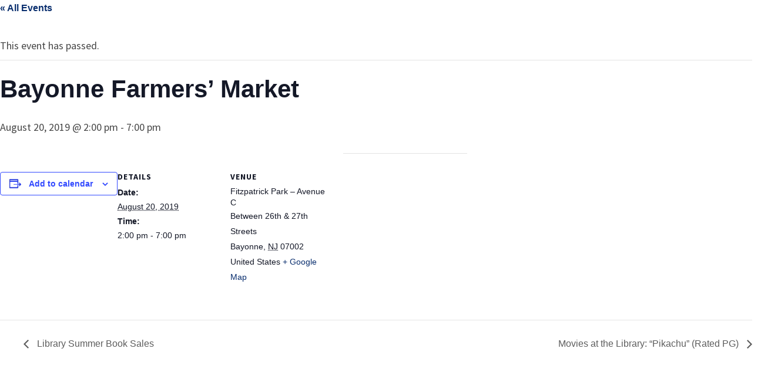

--- FILE ---
content_type: text/html; charset=utf-8
request_url: https://www.google.com/recaptcha/api2/anchor?ar=1&k=6Le0oYEUAAAAAAgRHjVoiAaYdXVCBB0s6NBHunoQ&co=aHR0cHM6Ly9iZW9mLm9yZzo0NDM.&hl=en&v=N67nZn4AqZkNcbeMu4prBgzg&size=invisible&anchor-ms=20000&execute-ms=30000&cb=8z11h3g35htl
body_size: 48690
content:
<!DOCTYPE HTML><html dir="ltr" lang="en"><head><meta http-equiv="Content-Type" content="text/html; charset=UTF-8">
<meta http-equiv="X-UA-Compatible" content="IE=edge">
<title>reCAPTCHA</title>
<style type="text/css">
/* cyrillic-ext */
@font-face {
  font-family: 'Roboto';
  font-style: normal;
  font-weight: 400;
  font-stretch: 100%;
  src: url(//fonts.gstatic.com/s/roboto/v48/KFO7CnqEu92Fr1ME7kSn66aGLdTylUAMa3GUBHMdazTgWw.woff2) format('woff2');
  unicode-range: U+0460-052F, U+1C80-1C8A, U+20B4, U+2DE0-2DFF, U+A640-A69F, U+FE2E-FE2F;
}
/* cyrillic */
@font-face {
  font-family: 'Roboto';
  font-style: normal;
  font-weight: 400;
  font-stretch: 100%;
  src: url(//fonts.gstatic.com/s/roboto/v48/KFO7CnqEu92Fr1ME7kSn66aGLdTylUAMa3iUBHMdazTgWw.woff2) format('woff2');
  unicode-range: U+0301, U+0400-045F, U+0490-0491, U+04B0-04B1, U+2116;
}
/* greek-ext */
@font-face {
  font-family: 'Roboto';
  font-style: normal;
  font-weight: 400;
  font-stretch: 100%;
  src: url(//fonts.gstatic.com/s/roboto/v48/KFO7CnqEu92Fr1ME7kSn66aGLdTylUAMa3CUBHMdazTgWw.woff2) format('woff2');
  unicode-range: U+1F00-1FFF;
}
/* greek */
@font-face {
  font-family: 'Roboto';
  font-style: normal;
  font-weight: 400;
  font-stretch: 100%;
  src: url(//fonts.gstatic.com/s/roboto/v48/KFO7CnqEu92Fr1ME7kSn66aGLdTylUAMa3-UBHMdazTgWw.woff2) format('woff2');
  unicode-range: U+0370-0377, U+037A-037F, U+0384-038A, U+038C, U+038E-03A1, U+03A3-03FF;
}
/* math */
@font-face {
  font-family: 'Roboto';
  font-style: normal;
  font-weight: 400;
  font-stretch: 100%;
  src: url(//fonts.gstatic.com/s/roboto/v48/KFO7CnqEu92Fr1ME7kSn66aGLdTylUAMawCUBHMdazTgWw.woff2) format('woff2');
  unicode-range: U+0302-0303, U+0305, U+0307-0308, U+0310, U+0312, U+0315, U+031A, U+0326-0327, U+032C, U+032F-0330, U+0332-0333, U+0338, U+033A, U+0346, U+034D, U+0391-03A1, U+03A3-03A9, U+03B1-03C9, U+03D1, U+03D5-03D6, U+03F0-03F1, U+03F4-03F5, U+2016-2017, U+2034-2038, U+203C, U+2040, U+2043, U+2047, U+2050, U+2057, U+205F, U+2070-2071, U+2074-208E, U+2090-209C, U+20D0-20DC, U+20E1, U+20E5-20EF, U+2100-2112, U+2114-2115, U+2117-2121, U+2123-214F, U+2190, U+2192, U+2194-21AE, U+21B0-21E5, U+21F1-21F2, U+21F4-2211, U+2213-2214, U+2216-22FF, U+2308-230B, U+2310, U+2319, U+231C-2321, U+2336-237A, U+237C, U+2395, U+239B-23B7, U+23D0, U+23DC-23E1, U+2474-2475, U+25AF, U+25B3, U+25B7, U+25BD, U+25C1, U+25CA, U+25CC, U+25FB, U+266D-266F, U+27C0-27FF, U+2900-2AFF, U+2B0E-2B11, U+2B30-2B4C, U+2BFE, U+3030, U+FF5B, U+FF5D, U+1D400-1D7FF, U+1EE00-1EEFF;
}
/* symbols */
@font-face {
  font-family: 'Roboto';
  font-style: normal;
  font-weight: 400;
  font-stretch: 100%;
  src: url(//fonts.gstatic.com/s/roboto/v48/KFO7CnqEu92Fr1ME7kSn66aGLdTylUAMaxKUBHMdazTgWw.woff2) format('woff2');
  unicode-range: U+0001-000C, U+000E-001F, U+007F-009F, U+20DD-20E0, U+20E2-20E4, U+2150-218F, U+2190, U+2192, U+2194-2199, U+21AF, U+21E6-21F0, U+21F3, U+2218-2219, U+2299, U+22C4-22C6, U+2300-243F, U+2440-244A, U+2460-24FF, U+25A0-27BF, U+2800-28FF, U+2921-2922, U+2981, U+29BF, U+29EB, U+2B00-2BFF, U+4DC0-4DFF, U+FFF9-FFFB, U+10140-1018E, U+10190-1019C, U+101A0, U+101D0-101FD, U+102E0-102FB, U+10E60-10E7E, U+1D2C0-1D2D3, U+1D2E0-1D37F, U+1F000-1F0FF, U+1F100-1F1AD, U+1F1E6-1F1FF, U+1F30D-1F30F, U+1F315, U+1F31C, U+1F31E, U+1F320-1F32C, U+1F336, U+1F378, U+1F37D, U+1F382, U+1F393-1F39F, U+1F3A7-1F3A8, U+1F3AC-1F3AF, U+1F3C2, U+1F3C4-1F3C6, U+1F3CA-1F3CE, U+1F3D4-1F3E0, U+1F3ED, U+1F3F1-1F3F3, U+1F3F5-1F3F7, U+1F408, U+1F415, U+1F41F, U+1F426, U+1F43F, U+1F441-1F442, U+1F444, U+1F446-1F449, U+1F44C-1F44E, U+1F453, U+1F46A, U+1F47D, U+1F4A3, U+1F4B0, U+1F4B3, U+1F4B9, U+1F4BB, U+1F4BF, U+1F4C8-1F4CB, U+1F4D6, U+1F4DA, U+1F4DF, U+1F4E3-1F4E6, U+1F4EA-1F4ED, U+1F4F7, U+1F4F9-1F4FB, U+1F4FD-1F4FE, U+1F503, U+1F507-1F50B, U+1F50D, U+1F512-1F513, U+1F53E-1F54A, U+1F54F-1F5FA, U+1F610, U+1F650-1F67F, U+1F687, U+1F68D, U+1F691, U+1F694, U+1F698, U+1F6AD, U+1F6B2, U+1F6B9-1F6BA, U+1F6BC, U+1F6C6-1F6CF, U+1F6D3-1F6D7, U+1F6E0-1F6EA, U+1F6F0-1F6F3, U+1F6F7-1F6FC, U+1F700-1F7FF, U+1F800-1F80B, U+1F810-1F847, U+1F850-1F859, U+1F860-1F887, U+1F890-1F8AD, U+1F8B0-1F8BB, U+1F8C0-1F8C1, U+1F900-1F90B, U+1F93B, U+1F946, U+1F984, U+1F996, U+1F9E9, U+1FA00-1FA6F, U+1FA70-1FA7C, U+1FA80-1FA89, U+1FA8F-1FAC6, U+1FACE-1FADC, U+1FADF-1FAE9, U+1FAF0-1FAF8, U+1FB00-1FBFF;
}
/* vietnamese */
@font-face {
  font-family: 'Roboto';
  font-style: normal;
  font-weight: 400;
  font-stretch: 100%;
  src: url(//fonts.gstatic.com/s/roboto/v48/KFO7CnqEu92Fr1ME7kSn66aGLdTylUAMa3OUBHMdazTgWw.woff2) format('woff2');
  unicode-range: U+0102-0103, U+0110-0111, U+0128-0129, U+0168-0169, U+01A0-01A1, U+01AF-01B0, U+0300-0301, U+0303-0304, U+0308-0309, U+0323, U+0329, U+1EA0-1EF9, U+20AB;
}
/* latin-ext */
@font-face {
  font-family: 'Roboto';
  font-style: normal;
  font-weight: 400;
  font-stretch: 100%;
  src: url(//fonts.gstatic.com/s/roboto/v48/KFO7CnqEu92Fr1ME7kSn66aGLdTylUAMa3KUBHMdazTgWw.woff2) format('woff2');
  unicode-range: U+0100-02BA, U+02BD-02C5, U+02C7-02CC, U+02CE-02D7, U+02DD-02FF, U+0304, U+0308, U+0329, U+1D00-1DBF, U+1E00-1E9F, U+1EF2-1EFF, U+2020, U+20A0-20AB, U+20AD-20C0, U+2113, U+2C60-2C7F, U+A720-A7FF;
}
/* latin */
@font-face {
  font-family: 'Roboto';
  font-style: normal;
  font-weight: 400;
  font-stretch: 100%;
  src: url(//fonts.gstatic.com/s/roboto/v48/KFO7CnqEu92Fr1ME7kSn66aGLdTylUAMa3yUBHMdazQ.woff2) format('woff2');
  unicode-range: U+0000-00FF, U+0131, U+0152-0153, U+02BB-02BC, U+02C6, U+02DA, U+02DC, U+0304, U+0308, U+0329, U+2000-206F, U+20AC, U+2122, U+2191, U+2193, U+2212, U+2215, U+FEFF, U+FFFD;
}
/* cyrillic-ext */
@font-face {
  font-family: 'Roboto';
  font-style: normal;
  font-weight: 500;
  font-stretch: 100%;
  src: url(//fonts.gstatic.com/s/roboto/v48/KFO7CnqEu92Fr1ME7kSn66aGLdTylUAMa3GUBHMdazTgWw.woff2) format('woff2');
  unicode-range: U+0460-052F, U+1C80-1C8A, U+20B4, U+2DE0-2DFF, U+A640-A69F, U+FE2E-FE2F;
}
/* cyrillic */
@font-face {
  font-family: 'Roboto';
  font-style: normal;
  font-weight: 500;
  font-stretch: 100%;
  src: url(//fonts.gstatic.com/s/roboto/v48/KFO7CnqEu92Fr1ME7kSn66aGLdTylUAMa3iUBHMdazTgWw.woff2) format('woff2');
  unicode-range: U+0301, U+0400-045F, U+0490-0491, U+04B0-04B1, U+2116;
}
/* greek-ext */
@font-face {
  font-family: 'Roboto';
  font-style: normal;
  font-weight: 500;
  font-stretch: 100%;
  src: url(//fonts.gstatic.com/s/roboto/v48/KFO7CnqEu92Fr1ME7kSn66aGLdTylUAMa3CUBHMdazTgWw.woff2) format('woff2');
  unicode-range: U+1F00-1FFF;
}
/* greek */
@font-face {
  font-family: 'Roboto';
  font-style: normal;
  font-weight: 500;
  font-stretch: 100%;
  src: url(//fonts.gstatic.com/s/roboto/v48/KFO7CnqEu92Fr1ME7kSn66aGLdTylUAMa3-UBHMdazTgWw.woff2) format('woff2');
  unicode-range: U+0370-0377, U+037A-037F, U+0384-038A, U+038C, U+038E-03A1, U+03A3-03FF;
}
/* math */
@font-face {
  font-family: 'Roboto';
  font-style: normal;
  font-weight: 500;
  font-stretch: 100%;
  src: url(//fonts.gstatic.com/s/roboto/v48/KFO7CnqEu92Fr1ME7kSn66aGLdTylUAMawCUBHMdazTgWw.woff2) format('woff2');
  unicode-range: U+0302-0303, U+0305, U+0307-0308, U+0310, U+0312, U+0315, U+031A, U+0326-0327, U+032C, U+032F-0330, U+0332-0333, U+0338, U+033A, U+0346, U+034D, U+0391-03A1, U+03A3-03A9, U+03B1-03C9, U+03D1, U+03D5-03D6, U+03F0-03F1, U+03F4-03F5, U+2016-2017, U+2034-2038, U+203C, U+2040, U+2043, U+2047, U+2050, U+2057, U+205F, U+2070-2071, U+2074-208E, U+2090-209C, U+20D0-20DC, U+20E1, U+20E5-20EF, U+2100-2112, U+2114-2115, U+2117-2121, U+2123-214F, U+2190, U+2192, U+2194-21AE, U+21B0-21E5, U+21F1-21F2, U+21F4-2211, U+2213-2214, U+2216-22FF, U+2308-230B, U+2310, U+2319, U+231C-2321, U+2336-237A, U+237C, U+2395, U+239B-23B7, U+23D0, U+23DC-23E1, U+2474-2475, U+25AF, U+25B3, U+25B7, U+25BD, U+25C1, U+25CA, U+25CC, U+25FB, U+266D-266F, U+27C0-27FF, U+2900-2AFF, U+2B0E-2B11, U+2B30-2B4C, U+2BFE, U+3030, U+FF5B, U+FF5D, U+1D400-1D7FF, U+1EE00-1EEFF;
}
/* symbols */
@font-face {
  font-family: 'Roboto';
  font-style: normal;
  font-weight: 500;
  font-stretch: 100%;
  src: url(//fonts.gstatic.com/s/roboto/v48/KFO7CnqEu92Fr1ME7kSn66aGLdTylUAMaxKUBHMdazTgWw.woff2) format('woff2');
  unicode-range: U+0001-000C, U+000E-001F, U+007F-009F, U+20DD-20E0, U+20E2-20E4, U+2150-218F, U+2190, U+2192, U+2194-2199, U+21AF, U+21E6-21F0, U+21F3, U+2218-2219, U+2299, U+22C4-22C6, U+2300-243F, U+2440-244A, U+2460-24FF, U+25A0-27BF, U+2800-28FF, U+2921-2922, U+2981, U+29BF, U+29EB, U+2B00-2BFF, U+4DC0-4DFF, U+FFF9-FFFB, U+10140-1018E, U+10190-1019C, U+101A0, U+101D0-101FD, U+102E0-102FB, U+10E60-10E7E, U+1D2C0-1D2D3, U+1D2E0-1D37F, U+1F000-1F0FF, U+1F100-1F1AD, U+1F1E6-1F1FF, U+1F30D-1F30F, U+1F315, U+1F31C, U+1F31E, U+1F320-1F32C, U+1F336, U+1F378, U+1F37D, U+1F382, U+1F393-1F39F, U+1F3A7-1F3A8, U+1F3AC-1F3AF, U+1F3C2, U+1F3C4-1F3C6, U+1F3CA-1F3CE, U+1F3D4-1F3E0, U+1F3ED, U+1F3F1-1F3F3, U+1F3F5-1F3F7, U+1F408, U+1F415, U+1F41F, U+1F426, U+1F43F, U+1F441-1F442, U+1F444, U+1F446-1F449, U+1F44C-1F44E, U+1F453, U+1F46A, U+1F47D, U+1F4A3, U+1F4B0, U+1F4B3, U+1F4B9, U+1F4BB, U+1F4BF, U+1F4C8-1F4CB, U+1F4D6, U+1F4DA, U+1F4DF, U+1F4E3-1F4E6, U+1F4EA-1F4ED, U+1F4F7, U+1F4F9-1F4FB, U+1F4FD-1F4FE, U+1F503, U+1F507-1F50B, U+1F50D, U+1F512-1F513, U+1F53E-1F54A, U+1F54F-1F5FA, U+1F610, U+1F650-1F67F, U+1F687, U+1F68D, U+1F691, U+1F694, U+1F698, U+1F6AD, U+1F6B2, U+1F6B9-1F6BA, U+1F6BC, U+1F6C6-1F6CF, U+1F6D3-1F6D7, U+1F6E0-1F6EA, U+1F6F0-1F6F3, U+1F6F7-1F6FC, U+1F700-1F7FF, U+1F800-1F80B, U+1F810-1F847, U+1F850-1F859, U+1F860-1F887, U+1F890-1F8AD, U+1F8B0-1F8BB, U+1F8C0-1F8C1, U+1F900-1F90B, U+1F93B, U+1F946, U+1F984, U+1F996, U+1F9E9, U+1FA00-1FA6F, U+1FA70-1FA7C, U+1FA80-1FA89, U+1FA8F-1FAC6, U+1FACE-1FADC, U+1FADF-1FAE9, U+1FAF0-1FAF8, U+1FB00-1FBFF;
}
/* vietnamese */
@font-face {
  font-family: 'Roboto';
  font-style: normal;
  font-weight: 500;
  font-stretch: 100%;
  src: url(//fonts.gstatic.com/s/roboto/v48/KFO7CnqEu92Fr1ME7kSn66aGLdTylUAMa3OUBHMdazTgWw.woff2) format('woff2');
  unicode-range: U+0102-0103, U+0110-0111, U+0128-0129, U+0168-0169, U+01A0-01A1, U+01AF-01B0, U+0300-0301, U+0303-0304, U+0308-0309, U+0323, U+0329, U+1EA0-1EF9, U+20AB;
}
/* latin-ext */
@font-face {
  font-family: 'Roboto';
  font-style: normal;
  font-weight: 500;
  font-stretch: 100%;
  src: url(//fonts.gstatic.com/s/roboto/v48/KFO7CnqEu92Fr1ME7kSn66aGLdTylUAMa3KUBHMdazTgWw.woff2) format('woff2');
  unicode-range: U+0100-02BA, U+02BD-02C5, U+02C7-02CC, U+02CE-02D7, U+02DD-02FF, U+0304, U+0308, U+0329, U+1D00-1DBF, U+1E00-1E9F, U+1EF2-1EFF, U+2020, U+20A0-20AB, U+20AD-20C0, U+2113, U+2C60-2C7F, U+A720-A7FF;
}
/* latin */
@font-face {
  font-family: 'Roboto';
  font-style: normal;
  font-weight: 500;
  font-stretch: 100%;
  src: url(//fonts.gstatic.com/s/roboto/v48/KFO7CnqEu92Fr1ME7kSn66aGLdTylUAMa3yUBHMdazQ.woff2) format('woff2');
  unicode-range: U+0000-00FF, U+0131, U+0152-0153, U+02BB-02BC, U+02C6, U+02DA, U+02DC, U+0304, U+0308, U+0329, U+2000-206F, U+20AC, U+2122, U+2191, U+2193, U+2212, U+2215, U+FEFF, U+FFFD;
}
/* cyrillic-ext */
@font-face {
  font-family: 'Roboto';
  font-style: normal;
  font-weight: 900;
  font-stretch: 100%;
  src: url(//fonts.gstatic.com/s/roboto/v48/KFO7CnqEu92Fr1ME7kSn66aGLdTylUAMa3GUBHMdazTgWw.woff2) format('woff2');
  unicode-range: U+0460-052F, U+1C80-1C8A, U+20B4, U+2DE0-2DFF, U+A640-A69F, U+FE2E-FE2F;
}
/* cyrillic */
@font-face {
  font-family: 'Roboto';
  font-style: normal;
  font-weight: 900;
  font-stretch: 100%;
  src: url(//fonts.gstatic.com/s/roboto/v48/KFO7CnqEu92Fr1ME7kSn66aGLdTylUAMa3iUBHMdazTgWw.woff2) format('woff2');
  unicode-range: U+0301, U+0400-045F, U+0490-0491, U+04B0-04B1, U+2116;
}
/* greek-ext */
@font-face {
  font-family: 'Roboto';
  font-style: normal;
  font-weight: 900;
  font-stretch: 100%;
  src: url(//fonts.gstatic.com/s/roboto/v48/KFO7CnqEu92Fr1ME7kSn66aGLdTylUAMa3CUBHMdazTgWw.woff2) format('woff2');
  unicode-range: U+1F00-1FFF;
}
/* greek */
@font-face {
  font-family: 'Roboto';
  font-style: normal;
  font-weight: 900;
  font-stretch: 100%;
  src: url(//fonts.gstatic.com/s/roboto/v48/KFO7CnqEu92Fr1ME7kSn66aGLdTylUAMa3-UBHMdazTgWw.woff2) format('woff2');
  unicode-range: U+0370-0377, U+037A-037F, U+0384-038A, U+038C, U+038E-03A1, U+03A3-03FF;
}
/* math */
@font-face {
  font-family: 'Roboto';
  font-style: normal;
  font-weight: 900;
  font-stretch: 100%;
  src: url(//fonts.gstatic.com/s/roboto/v48/KFO7CnqEu92Fr1ME7kSn66aGLdTylUAMawCUBHMdazTgWw.woff2) format('woff2');
  unicode-range: U+0302-0303, U+0305, U+0307-0308, U+0310, U+0312, U+0315, U+031A, U+0326-0327, U+032C, U+032F-0330, U+0332-0333, U+0338, U+033A, U+0346, U+034D, U+0391-03A1, U+03A3-03A9, U+03B1-03C9, U+03D1, U+03D5-03D6, U+03F0-03F1, U+03F4-03F5, U+2016-2017, U+2034-2038, U+203C, U+2040, U+2043, U+2047, U+2050, U+2057, U+205F, U+2070-2071, U+2074-208E, U+2090-209C, U+20D0-20DC, U+20E1, U+20E5-20EF, U+2100-2112, U+2114-2115, U+2117-2121, U+2123-214F, U+2190, U+2192, U+2194-21AE, U+21B0-21E5, U+21F1-21F2, U+21F4-2211, U+2213-2214, U+2216-22FF, U+2308-230B, U+2310, U+2319, U+231C-2321, U+2336-237A, U+237C, U+2395, U+239B-23B7, U+23D0, U+23DC-23E1, U+2474-2475, U+25AF, U+25B3, U+25B7, U+25BD, U+25C1, U+25CA, U+25CC, U+25FB, U+266D-266F, U+27C0-27FF, U+2900-2AFF, U+2B0E-2B11, U+2B30-2B4C, U+2BFE, U+3030, U+FF5B, U+FF5D, U+1D400-1D7FF, U+1EE00-1EEFF;
}
/* symbols */
@font-face {
  font-family: 'Roboto';
  font-style: normal;
  font-weight: 900;
  font-stretch: 100%;
  src: url(//fonts.gstatic.com/s/roboto/v48/KFO7CnqEu92Fr1ME7kSn66aGLdTylUAMaxKUBHMdazTgWw.woff2) format('woff2');
  unicode-range: U+0001-000C, U+000E-001F, U+007F-009F, U+20DD-20E0, U+20E2-20E4, U+2150-218F, U+2190, U+2192, U+2194-2199, U+21AF, U+21E6-21F0, U+21F3, U+2218-2219, U+2299, U+22C4-22C6, U+2300-243F, U+2440-244A, U+2460-24FF, U+25A0-27BF, U+2800-28FF, U+2921-2922, U+2981, U+29BF, U+29EB, U+2B00-2BFF, U+4DC0-4DFF, U+FFF9-FFFB, U+10140-1018E, U+10190-1019C, U+101A0, U+101D0-101FD, U+102E0-102FB, U+10E60-10E7E, U+1D2C0-1D2D3, U+1D2E0-1D37F, U+1F000-1F0FF, U+1F100-1F1AD, U+1F1E6-1F1FF, U+1F30D-1F30F, U+1F315, U+1F31C, U+1F31E, U+1F320-1F32C, U+1F336, U+1F378, U+1F37D, U+1F382, U+1F393-1F39F, U+1F3A7-1F3A8, U+1F3AC-1F3AF, U+1F3C2, U+1F3C4-1F3C6, U+1F3CA-1F3CE, U+1F3D4-1F3E0, U+1F3ED, U+1F3F1-1F3F3, U+1F3F5-1F3F7, U+1F408, U+1F415, U+1F41F, U+1F426, U+1F43F, U+1F441-1F442, U+1F444, U+1F446-1F449, U+1F44C-1F44E, U+1F453, U+1F46A, U+1F47D, U+1F4A3, U+1F4B0, U+1F4B3, U+1F4B9, U+1F4BB, U+1F4BF, U+1F4C8-1F4CB, U+1F4D6, U+1F4DA, U+1F4DF, U+1F4E3-1F4E6, U+1F4EA-1F4ED, U+1F4F7, U+1F4F9-1F4FB, U+1F4FD-1F4FE, U+1F503, U+1F507-1F50B, U+1F50D, U+1F512-1F513, U+1F53E-1F54A, U+1F54F-1F5FA, U+1F610, U+1F650-1F67F, U+1F687, U+1F68D, U+1F691, U+1F694, U+1F698, U+1F6AD, U+1F6B2, U+1F6B9-1F6BA, U+1F6BC, U+1F6C6-1F6CF, U+1F6D3-1F6D7, U+1F6E0-1F6EA, U+1F6F0-1F6F3, U+1F6F7-1F6FC, U+1F700-1F7FF, U+1F800-1F80B, U+1F810-1F847, U+1F850-1F859, U+1F860-1F887, U+1F890-1F8AD, U+1F8B0-1F8BB, U+1F8C0-1F8C1, U+1F900-1F90B, U+1F93B, U+1F946, U+1F984, U+1F996, U+1F9E9, U+1FA00-1FA6F, U+1FA70-1FA7C, U+1FA80-1FA89, U+1FA8F-1FAC6, U+1FACE-1FADC, U+1FADF-1FAE9, U+1FAF0-1FAF8, U+1FB00-1FBFF;
}
/* vietnamese */
@font-face {
  font-family: 'Roboto';
  font-style: normal;
  font-weight: 900;
  font-stretch: 100%;
  src: url(//fonts.gstatic.com/s/roboto/v48/KFO7CnqEu92Fr1ME7kSn66aGLdTylUAMa3OUBHMdazTgWw.woff2) format('woff2');
  unicode-range: U+0102-0103, U+0110-0111, U+0128-0129, U+0168-0169, U+01A0-01A1, U+01AF-01B0, U+0300-0301, U+0303-0304, U+0308-0309, U+0323, U+0329, U+1EA0-1EF9, U+20AB;
}
/* latin-ext */
@font-face {
  font-family: 'Roboto';
  font-style: normal;
  font-weight: 900;
  font-stretch: 100%;
  src: url(//fonts.gstatic.com/s/roboto/v48/KFO7CnqEu92Fr1ME7kSn66aGLdTylUAMa3KUBHMdazTgWw.woff2) format('woff2');
  unicode-range: U+0100-02BA, U+02BD-02C5, U+02C7-02CC, U+02CE-02D7, U+02DD-02FF, U+0304, U+0308, U+0329, U+1D00-1DBF, U+1E00-1E9F, U+1EF2-1EFF, U+2020, U+20A0-20AB, U+20AD-20C0, U+2113, U+2C60-2C7F, U+A720-A7FF;
}
/* latin */
@font-face {
  font-family: 'Roboto';
  font-style: normal;
  font-weight: 900;
  font-stretch: 100%;
  src: url(//fonts.gstatic.com/s/roboto/v48/KFO7CnqEu92Fr1ME7kSn66aGLdTylUAMa3yUBHMdazQ.woff2) format('woff2');
  unicode-range: U+0000-00FF, U+0131, U+0152-0153, U+02BB-02BC, U+02C6, U+02DA, U+02DC, U+0304, U+0308, U+0329, U+2000-206F, U+20AC, U+2122, U+2191, U+2193, U+2212, U+2215, U+FEFF, U+FFFD;
}

</style>
<link rel="stylesheet" type="text/css" href="https://www.gstatic.com/recaptcha/releases/N67nZn4AqZkNcbeMu4prBgzg/styles__ltr.css">
<script nonce="Vqb6kHAVa0xvwLN-WIuSSg" type="text/javascript">window['__recaptcha_api'] = 'https://www.google.com/recaptcha/api2/';</script>
<script type="text/javascript" src="https://www.gstatic.com/recaptcha/releases/N67nZn4AqZkNcbeMu4prBgzg/recaptcha__en.js" nonce="Vqb6kHAVa0xvwLN-WIuSSg">
      
    </script></head>
<body><div id="rc-anchor-alert" class="rc-anchor-alert"></div>
<input type="hidden" id="recaptcha-token" value="[base64]">
<script type="text/javascript" nonce="Vqb6kHAVa0xvwLN-WIuSSg">
      recaptcha.anchor.Main.init("[\x22ainput\x22,[\x22bgdata\x22,\x22\x22,\[base64]/[base64]/[base64]/bmV3IHJbeF0oY1swXSk6RT09Mj9uZXcgclt4XShjWzBdLGNbMV0pOkU9PTM/bmV3IHJbeF0oY1swXSxjWzFdLGNbMl0pOkU9PTQ/[base64]/[base64]/[base64]/[base64]/[base64]/[base64]/[base64]/[base64]\x22,\[base64]\\u003d\x22,\x22woo/w70uBFhqADRbXVxNw7h1wpzCusKcwpbCqDHDrsKow63DvVF9w55nw6Nuw53DnCTDn8KEw6vCvMOww6zCtQMlQ8KsfMKFw5FrU8KnwrXDmcONJsOvQMKnwrrCjXQ3w69cw5vDmcKfJsOSLHnCj8O/[base64]/CvcOjw5TCuDDDhsOFJMOyEsKLw40ccW4Bw7lhwo4WVRzDi2fCk1/DnAvCriDCh8KlNMOIw6w4wo7Dnk/Di8Kiwr1Xwp/DvsOcLGxWAMO5IcKewpczwr4Pw5YAHVXDgy7DlsOSUDrCi8OgbWtyw6VjVcKNw7Anw6x1ZEQow4bDhx7Dtz3Do8OVI8OfHWjDpx18VMKnw6LDiMOjworChitmFBDDuWDCocOcw4/[base64]/[base64]/wr3DgRzCksOJA0vCv8Oww5dcwoV+UXJCTSfDvE9Two3CrMOMZVMIwrPCgCPDjjINfMKwXV97QQEAO8KgUVdqBsOLMMOTV0LDn8OdVVXDiMK/wqlDZUXCgMKiwqjDkWvDuX3DtFZAw6fCrMKnPMOaV8KbRV3DpMOxWsOXwq3Cpj7CuT9MwobCrsKcw7zCsXPDiQzDosOAG8KnMVJIDcKBw5XDkcK9wrEpw4jDksOWZsOJw4l+wpwWQSHDlcKlw64/TyNOwoxCOSnCjz7CqjzCmglaw4IsCcKEwovDhzl3wolrMVPDgQLCh8KKNXdRw4YQRMKLwoscS8Kfw585MX/CuWbDhhhRwpnDuMKaw5klwoRwbQnDrMOxw7TDny9rwq/Cvi/Do8OeFmMDw5NQFMOiw4RfL8O8T8KFVsKdwofCu8O2wpFQFcKAw5kOJT7DjAEjNFHDj1l1WcKqNsOXEhMYw61fwq7DgMO8fMOfwoLDscOZBsOZR8OEbsKNwqnDukXDiiMpWjozwpPCp8KfDMKQw7LCi8K0FHw3c3FzZ8OYU17DssOhKl/[base64]/HcOKwpBww6AHwpQ9woPDtnzCk8OLUMOdOcOeIA3DjMO6wpJjCnDDtVxkw5Byw63DvX8Zw7c5XXhDbU3CqTUbH8KVB8K+w6pyRsOrw7nChsONwoQvNQPCiMKPw4jDvcKpV8KqKx5uFkczwq4hw5ccw6tgwpjChhzCvsK3w48ww7xcP8OUKA/[base64]/DvDdlw6tVFwF2dVnCo8Oswo3Ct8Kow5QJMBfDtA1wwp9HHsKrRsKfwqrCvCEnUBbCuE7DulMXw48Ow4/[base64]/CkGcuwrU6w5Frw7TDiHzCgsO1PcKew4gnOMKcR8KBw7hHNcOSw4lFw5jDr8KLw4XCmRXCjGxLccO/w4waLTzCg8K/MsKcZsOMbQkbDmvClcOzCjcpSsKJTsOkw6wtETjDtCZPID8vwqdRw6ZgacKbRsKVwqvDvCzDm0FJWSnDvhbCuMKQO8KfWR0lw7IvXAXCv009wowaw4zCtMK+amvCohHDgMKLV8KhY8Oow7gxVsOXIcK2TkPDuy9YL8OUw4/CpS0Ww6jCp8OUbcKGX8KDHFFWw5d2w4Z9w6ItGwciUGXCuwXCssOkNS0Gw4nDrMOFwobCoTpyw6Mcwo/DoTLDkGYOwoDDv8OECMOmZMK4w5RzVcKowp0Pwo7CncKCaRczY8KpDMKWwpPCll4Ow5sow6nCqm/[base64]/CusKYwp7Dvh1zwr3CscOUWcOzw59CwrYUHcKiw4txPMO0wqfDjV7DjsKMw7PCuFI/[base64]/DqV9+w6JxWcKTOcOwTR1Uwq/CiQXDocOxMD/[base64]/DuBLDo8OxcsO7UhbCiMKAUMKnw7wKdxw7UWRGRMOxf0TDtMOrRcOsw4bDlsK0E8OGw5ZawozCnMKtw4s/w4oFEsOwJgZjw7MGbMOlw7ccwo5Iw6vDmMKCw4rDj1LClsOyFsK9FGomKGBWGcOWecOuw4pfwpTDocKJwqbCjcKLw4nDhExXRjUFJzYCVwRkwp7CqcKPAcOPd2TCu2/DhMKDw6zCoj7DhcOqwqx5JTPDvSVgwqR1JMKow4UFwqpBKVDDmMKKFMOtwopdeSkxw5PCqsOVNR/CksOgwqTCnkfDg8K9BngywoVIw5o5QcOJwqwERVHCnwNIw7YGYMKge3HCpTLCqy/Dkm5EBsKrB8KDa8OJL8Obc8O9w4oNOitlBzLCg8OSejLDosK8wp3DsB3Cr8OPw41cZC/Dgm/CpVFQwpMOfsKXZcOaw65/FWZFS8Kdwp9zf8K7WwbCnD/DtAt7FzUPOcKJwpl+JMK1w6REwp1Tw5fCkEpfwrhZeB3Dr8OhLcOWLETCohpHWxXDhnXDncK/[base64]/CoFdkw7ZcwofDkcOlJnDDncKyw4DCi2rDsEZ+wpLCo8KNVsKJwrzCu8Ovw7pEwrF7L8O/K8KOY8OIwoHChMOzw7/DnBXChAzDqcOpYMKaw7HDrMKjasO7wrwJaxDCuw/[base64]/CvkPCn8KGw70Yw5fCisKlYzQlKVtwwpvCm2hRLyzCpltMwrbDrMKyw5MlDsKXw69ewoxRwrQ9SjLCoMKrwqhuUcKGw5BwRsK+w6FnwrrDjn9/[base64]/Ds8KyAcKow7YXwp8Sfmd/wqTCrzPDkkFsw7hxw4MRBcKgwpFpaAnCnMOEal43woXDsMOBw7HCk8OdwozDmwjDlRLCowzDvkjDtMOpQjXCjSgCCsKZwoNvwqnCmhjCiMKtBCXDo13CuMKvB8OJNcOYw5/Cq1AIw50UwqkABsKSwpx4worDn07Cm8KXEUzDr1sZZsOMTGnDgxIONGhvfsKewpDCi8OMw5tbDFfCm8KrQydZw7METF3DgG/CrsKba8KTecOEYcKSw7fCqQrDlxXClcKVw6Rbw7x0J8Kgw6LCsFzDmhPDogjDrXHDrHfCrn7DtX43WGjCuiBeTkl/McKhOT3Dh8OOw6TCv8Kyw4UXwocQw7XDhXfCqltPa8KPBTUzVSPCj8OxKTHDp8OLwp3DkjRFC1nCisOzwpd6d8KJwrAvwqAUCMOHRTJ8FMOtw7ttQVRFwpl2MMOdw7AGw5AnAcOaQCzDu8O/w5gew4vCqMOqBsOswqtQa8KzSFrDm1PCiV/CtktLw5MZdlVINjPDsy4MacOZwrBdw5DCkMO8wqnCoX1GccO7QsK8BVoiVsOIw7o1wpHDrRxmwrI/wq9NwpnCuzdJJjNcK8KSw47DvTbDpsKZwrbCpnLCrW3DnhgEwo/CkWNQwq3DhmYcMMO4RBIyMsOoecKKNH/DqMKfDMKVw4jDusOHZgtVwrMLdTlxwqVTw6jCrMKRw4TDqg/CvcKswq9ZEMOvQUHCnMKWLnliw6XCmn7CosKRA8OcQ31QfT3CvMOhw7DDgSzClxzDk8OOwpAlL8KowpLCnT/DlwdHw54pIsKlw6TCn8KIw5HCo8O9TFTDvsOOMTzCpRt4OsKjw6MNHlocCmE+w5pkwrgQTFgFwqzDnMOXZ2jCuQhaR8OpSAzDvcKjUsOewp0xNlPDtcK/X3/[base64]/Cq1w4wr1/[base64]/DuMOkwoB+I8OvwoIbwrLDgkR4QB0GBMKRwozDtcOHwoTCgMOhEXAcX2RFLsKzw4VNw6R2wrzDvcOZw7rCkFZQw7Zqwp/Cm8Kbw4PDk8ODHg9iw5UMSkdjwo/Dq0VHwpFdwpHDl8KKwr5WNU41acOQw4p1woVITjNOJcORw7EZQ24+azTCpmzDiA4kw57CnBvDusOuJTtbYcK0w7rDlA/CuggKJR/Ci8OOwqAXwqF6P8K9worCjcKow7HDvsO4w6nDusKrCsO8w4jCgyPCo8OUwqYzTsK2PX56wrnCksOWw5XCgDLCmmNXw57Di18GwqZDw6XChsK+LgzCncOgw6VawobCnXAEXh/Cl23DtsK2wqvCpMK6ScKRw7t3EsOBw43CjsOuZhLDjXXCnUdOwrPDtxDCoMKHKhBeAW/CssOcWsKSShrCkAjCisOtwrspwp/CsQDDhmYuwrPDpFvDowbDnMOTDcKJw5HDjQQmJk7CmWI1I8KQZsOgVXEQL1/Cp0MDZnTCtxkZw6lrwrDCqcOpWcOgwr/Ch8O5wojCkSUsE8O0G1nCiwwVw6DCqcKAQUYDV8KnwrkMw6AxESjDgMKsD8KoSVnCklHDvcKYw4BwOW4CfV12w5FjwqZqwq/[base64]/CiMOaQcOSXGEJwrnDhsKrw6McdMOfwoViBsOlw4t9JcKEw4RbdcKuYxIcwqlew5vCs8Knwq7CvMKIe8O3wobCr1F2wr/[base64]/KXwoPsOrcTtKwpXCscOxwqNSwpfDu2TDmX/Cg8KBBz7ClwsaT2N9I34Jw7Mywo3CsHLCr8OGwpvChnMRw7/Cq0EPw5PCvyA5BiDCm3zDocKPw5AAw6HCmMOvw5jDisK1w6UgZC0XOcKXJHsuw4jDgsOIKsKXBcOTAsKuw5zCpS4SFcOjccOVwoZmw4rCgB3DqQjDisKQw67CrFZ1YMKjEkpwBB7Cp8O3wqAvw4/CjMOwKEfDtFQbH8OqwqVFw44tw7F9wrDDscKEMk7DncK/wqjClkXCgsKtT8OHw692w4bDmSjCk8KrLsOGGG99ScK5wo7DmVMRZMK4Z8KWwqh7RcKoGS4nLMOaMcOCw6nDtmFYLWklw5vDpsK/Z3rChsKqwqbCqSnCpUPCkgLClDJpwrTCucKywoTDtTUiV3Rrw4srbcOWw6BRwrXDnxLCkwbDnVgaTCTCucOyw6jCpMO3CR3DoFrDhGDDqyjDjsK6YsKhV8ODwphqVsKbw6xQLsKWw7M2NsOhwpdKIkc/QUzCjsOTK1jCsh/DoU7DsiPCpRJnEMKKYToUw43DuMKLw5xgwqxZJsO8WmzDlCHCmsKKw71jXW7CiMOiwqoZQsOHwovDpMKac8OTw4/[base64]/[base64]/QgsNw5w/MB06w7U5OcKMwqF3woBjwpImVMKEd8Khwr9icghJC2/CmgFsaUvDuMKcK8KTJ8OVTcK2WWgKw642WgbDul3CocOiwpTDiMOuwr1nL1fCtMOYB0vDnSJwP35wBcKJEsK2IcKww5nCjQvDsMOhw7HDhEUlOyxbw7bDksOCdcOSWMKuwocywobCnMOWYsKnwqF6wo/CmQ5BBwZcwpjDoGg3TMOxw6pVw4fDp8KgaylvI8KgICPCh0TDvMKwE8KJPALClsORwrrDqyTCsMKxNCQlw7tVGRjCgnIpwrZ4PsKvwol5LMONXT/[base64]/w5nDusOuw43DrcKxTsO2YTMNJcOjN0/DtcOgw48iXzQcIH3DqcK2w6fDuW5zw5BTwrU8cDTDksKww5LDncOMwpJ/[base64]/[base64]/Ds8OTwrLCrsOMwojCq37DliTCmMKDw67DgMOwwpQCwrBBPcKPw4cMwoJwZMOawrwzc8KVw4JMbcKQwrI8w4dkw5XDjB/DtAjDoXDCtsO9acKJw4pNwrTDsMOdFMOkJj0RF8KdTBZ6d8O1ZcKWF8OCbsKAwqPDgjLChcKIw77Dm3HDrnsBR2bCrXM2w7Bkw64bwqbCjAzDmyrDvcKXNMOhwqRUwoXDgcK4w5PDg0VFbsKBLMKgw63CiMOwAh10CVrCljQkwo/DuXt0w43CpG3CvlEMw601LB/CjMOkwrt2w6TDpUh+F8K0LsKIEsKaewBGM8KGLcOMw7RMBQ3Ci3bDiMOZY1AaGyNMw50GBcKFwqVrw6bCrHp0w6PDlDfCvcOJw4vDoBjDrzzDlAVdwr3DrXYCfMOTBGbCu2HCrMK6woBmDW5fwpY0esOXL8K2JVlWaDvCmyTCncKiK8K/NsKMYS7CkMKIbsKAdWLCqlbChsK+AcKLworDvTgPazoBwpjClcKOwpTDrsOuw77CtMKlfQtqw6DDuFjDpsOpw7AJcHzCr8OnRj55wpjCosKmw6J7w6/DswB0w6MkwpFGUUbDhDoKw5HDoMORCsK0w65vOwp3PxvDtcKtG1fCtcOCM1hEw6bCrn9Sw4PDj8OLUsKKw6LCq8O6VGgoKMOvwo00XcKXNlgnCcORw7nCkcOyw6HChsKOCMK2wosAJMK6wq/CtBXDlsO4fTXDjj4bw6FQwqzCq8O8woxXRmnDl8OlFTRSBWF/[base64]/[base64]/CjFvDisO4wp/Dtgg0w6nCmMO4acOxbsO6w5YLWkVVw5zDsMOQw4EwRUjCkcKNwrLCvUgQw7DDj8OfaVXDvsO7Jy7Cq8O5Kj/ClXU5wqHDtgbDjWhMw6lKO8K+CVgkwoPCvsOSwpXCqsKOw4DDg1tmB8Kqw6rCscK5FURhw6bDsiRrw6zDmFEVwoLCgcOqNHLDq1fCpsKvP29zw4DCncOXw5gcw4rCr8OEwqQtw7/CvsKdckhzR18NAsKhw6TDr34zw70XPFXDrcO6a8O+HsOybyxBwqLDujB2wonCiQ7DjcOpw5I2f8K+wod4ZsK+QsKfw5xVw5PDjMKTBAzCtsKew5XDucO2wrjCocKodBE/w7wJeHvDrsK2wpPCu8O9w7DDmcOtwpXDgXDCmUZMw6rDmcKgNiNjXwPDpwVowrjCvsKOwo7DtHDDo8KMw49uwpLCh8Kuw5t6a8OKwp/[base64]/DtMKJw61obMKJwp8Hw67DisKjwp3CuTnCnRoeJ8O8w4V/WsKkLsK1RBtwQTZTwpDDtMKMbWcrc8ODwrkBw54mw4lLIzRNGRYeFMKCdMOlwp/DvsKkwqHCnkvDusO9G8KLDcKZMsK3wojDpcKJw6TDr3TCmX14FXMzTW/DqsKaHMOXLcKlHMKSwrVkPk5UdFPCpQ7DsQlNwoPDnyE+esKSw6PDqMKNwpwrw7lKwoDDicK/wqHClcOBG8KPw4zDnMO2wpgLThzCjMKsw5XCg8OyLCLDlcOewoLDpsKiCCLDhBoJwodfZcKiwpPCmwgYw6BzHMO9LF9gcio7wprDl2oVIcOxMsKlGmYcU0RNacOew4DCqMOiVMKMLXFjOybDuQAVfCrDscK8wo/CoWXDm37DqMO2wqXCjiPCgTLCvsODGcKWMMKfwprCg8K+I8KcSsOAw5XCkQvCvl/[base64]/wr1twrh3KsOfw5zCqcKPB8OVKsKSwqHCnsK3w7Udw7TCgsKew41QU8Kxe8OZCMOaw5LCp3vCmsONBA/DlBXClgMQwrrCvsKBIcOfwrMWwqg3DFg1wrY5FsKAw5I9IXU1wrEGwqLDq2TCgsKMCExBw4PDrRJCPsOiwo/[base64]/DtXzDqAJ4WcKcS1kqcRpRVcKfb8Oew57Cpw3CqMKjw6J4woLDtwTDkcOfWcOgD8OgIndkWmUfw7IVS2XCpsKfWnUuw6TDt31naMO0eAvDpg/DpEEBD8OBBjbDu8OmwpnCsHc8w4nDqxNzG8OtMUJnfH7CucOowpZQYS7DsMOlwq7ChcKJw5MnwrLDu8O4w6TDnSDDrMK2w5bDqTbCh8KTw4XDocODEGnCssKyG8OqwrM1SMKcKcOpK8OXGGgJwr09bsOtPirDgGTDo27CjsOORj7CnhrCicOAwo7Dm2/CtcOowqs+EWorwopUw4YEwqDCisKAcsKbKsKDBznCqcKxQMO6ewlAwqHDsMKiwqnDjsK5w5LDicKNw6Zsw4XCgcOKUsOKGsOIw4lAwodrwogBVXbCpcOSecOJwokOw6tSw4JhMxMfw7VUwrwnAcOxCktYwrjDnsOZw4nDksO/RjnDpibDiiDDgl7CuMOUN8OfPTzDtMOKH8KZw6t9DhPDjFzDvUbCsAIFw7PCuTccwr3CmMKAwrQHwoVwLFXCt8K/wrMZMTYvSsKgwojDssKBB8OKBsOswqg+KsOIw7DDt8KqFwl3w5fCqAZMak9Iw4DCncOFPsOGWy7Dm35IwoJoOG3CqcOSw5BQPxxjEcKswr4KecKtBsKBwp5Ow7BbZB/[base64]/w5vCo8OAw68+Z8OqPggDw6ctecOEw5Yuw4cdZMKAw5BLw4AYwoTCuMORNSjDtA7CscO0w5DCk3VuJMOdw7LDsjU2CXXDnDQuw5A4TsObwr5XBmLDgsK8VEg6w55xcsOSw4/[base64]/Cr8KYwpDCi0ROw47CjcO7eQojN8KlLGfDoDPCsHvCpMKiCsOswoTDucO5DgnCqMO3wqo7G8KkwpDCj3TCuMK0a0DDlXDCoRLDjHDDjcOiw65Sw4DCjh/[base64]/w7nCuVF2FMONOsKIwoNnwogzAcOjEhl1cibCtnXDssKLwqDDm2YGwo3ClFjCgMK4IhvDlMO8IsOjwo48G17Dun5QRBTDkMKNa8KKwqMWwpBOHhR7w5PDo8K8CsKbwqF/wovCr8OmY8OhVhEJwo8iSMKjw7LCghzCgsOgbcKMd1XDpHVSMcOQwrsiw5nDnMKAAQxdb1ZEwqM8wpoyFcKvw68gworDhm9xwoDCtnNowpLDhCFDS8OFw57DvcK1wqXDlDFMQWjChMOfXBJmZcKePy/DiH3CrsK9KXLDti5CPELDimfCp8KEwr/CgMOhMkPCgCBJwoDDvXkfwq3CpMK+wq9nwqfDmxJVXEnDl8OAw7FpPsOvwqvDimzDmsKBVCjCgxZ2wrPCjcOmwoArwqdHAcKxNTxhesKrwrVSf8OGScOOw77CoMOvw4HDvx5QJMKpUsK8eT/DvTt8wosXw5UcUMOQw6HCmQDCrD9tW8KbFsK7wr4jSnADHHozbcKXw5zCqwnDlMOzwpjCqD5YLykJGktXw79Qw5rDk1kqwoHDiQ3DtRbDicOlWcOKGMKkw71fZxPCmsKnJW7ChMOuwqDDkhfDn2kXwrLCgHMLwpjDuxnDmsORwpF7wq7DlMO4w6Zywp1Kwot/w6dzC8K+EMKcEFTDp8KkHVoNc8KBwpIow4nDh0LDrRYtw4zDvMOvwqRXXsO7A0PCrsO7EcO2Bh3DrljCpcKeVRl8AgnDn8OaG27CncOBwpTDpTDCsz/DsMKcw6toAGEkMMOpSVZgw6kuw5NtdMKuwqJED1PCgMOVw6/Cq8OEW8KFwolWAxXCj1TChMO8RMOtw7fDvMKhwr7Co8OMwp7CmVdBwp4oeWfCvzteaW/DimXClcKnw4XDpmIHwrBTw5oDwp0xU8KgYcOqNynDoMK3w6teKT9hasOFMR8hRMOOwrtBaMOpNMOYd8OkUQLDhXlLC8Kbw49twpDDksKMwofDsMKhbHgAwoZFOcOvwoHDksKdccOZC8K2wqU4w4xpwq7DqXjCqsK2CUALdmHDvlTCk3F/UH99aGrDjQjDqnPDk8ObQFYFc8KlwqbDpFfDnT7DosKewpPDo8OFwpRQw6h3BHzDn1/CuWLDuDTDlyHCo8O9PcKgccK1w4XCrk1sSzrCicO2wqRsw4dfeiXCnyUiRyZcw4UlOx9Zw7wMw4nDosO1wqV6TMKFwr9DJ05/[base64]/[base64]/W8O0Li/[base64]/w5PDgmrClG7CmQfCp0NxwrrDtcOMw7cwBMOJw6DCg8K6w6wzWMKowr3CgcKjaMOmecO+w7BPEXhAwo/DiRvDscK3X8KCw6Inw7IMPMO4f8Kdwo1iw6U6FQXDjTVLw6bCuCoKw706HCDCoMKSw4/Co0bCqSBgVsOhUADCv8OBwp3CtsOVwoLCrgMdPcKswrEjWyPCqMOjwrIvMBANw6bCn8KDFMODwphBagPCh8KZwqsnw4JhZcKuw7nDhcOwwpHDq8OvYF7DtVJQGnXDp0NPRRYXZ8KPw4kFY8Oqb8K0UMOow6cGR8OKwp40a8K/[base64]/DsAZrKRXDjQAZw7xHw5gdZsKYwrHCr8Osw4YBw4rCtwkQw4fCicO+w6/DnFYnwrJOwpcOE8KFw5nCnyHDlH/[base64]/[base64]/w6jDlsKLQMKswrFkwoN2wo3DtBLCuXDDn8KvBsKje8Kww5fDhGtCaSkcwpbCpMOwXcOdw6gkF8OmZxbCuMK8w5rCshnCk8KQw6HCmcOdDMO2fBRrQcK+RhNLwoYPw4TDtUgOwr5Aw75AZXrDlMO3w5xWH8KQwpTCvS9JacOcw6/DgyfCgQYHw64uwrY4DcKSXEoJwqTDocOiH1pyw6kQw5DDsDFew4vCmhc+XgXCsyoef8OqwobDtEc4VcOybxM/HMOpbScEw5TDkMKaMjrCmMODwovDkVMOwqDDjMKww44Vw6jCpMOWI8OuTRM0wojDqATDuEAlwrfCtB9+wo/Di8KadExCNcOkIApJdW/DicKEesOAwp3DrMO1UnEGwphEAMKkC8KJMsOoWsOFTMOLw7/DvcO4CSTDkSsbwp/CvMKkX8Oaw6JIw5zCv8O/BmUxacKTw5vCtcO/fQorD8Oawo9mw6DDuHrCn8K7wqJdVMKRWcO/HsO6wqHCvMO+V0Rew5YBw58AwprCrnnCnMKeT8OOw6XDkQcCwq98wppMwpBYw6DDu1zDvSrCgnRWw7vCoMOqwpvDm3LClcO8w7fDgVnCkTrClyDDjsOIBmTCnRfDisOYw4zCgMKiA8O2YMK5X8KAL8OUw4/DmsOew5DDjx0oBBFefDFkLsOaHcOjw6nDtsO6woRew7PDkmItGcKbSCgWf8OFVFN5w7kwwo0MOsKKZsOXEMKafsOnFsO9w5cRYSzDlsOMw4x8PcKjwos2w7HCj0fDo8Omw63Ck8Kvwo/DuMOvw7kPwop9U8OLwrR3XhLDocOnBsKGwrALwrnCoWLCj8Kxw6jCoiPCqcK4Vxc4w7fDrDolZBJuTxBMcxJaw7PDglsrDMOiQMKAOj8BOMKsw7zDnFB3d3XChQREWVsCC37Cv07Dlw3Dlw/[base64]/[base64]/DusORwrxYQ2Zcw6VEJBpmw43CucOnJknDkVh7EMK6f3FuecKbw7LDnsOvwo8MV8KnZFhgA8KmVMKcwo0CCcOYegHCqMKTwqLDj8OhI8OHbC/Dg8O1w4TCoSHDn8K5w75xw7cJwoLDh8KIw74UMm4BQcKCw7U7w4TCojYMwqQMTMO+w5kmwqw8F8OXUcKRw5/[base64]/DmhXCtsK3VXTCqX3CshccH8OQHF0mQl7DuMOKw4YYwoMtWcO4w7/Co2XDmMO8w6srwp/CnlPDlDBsSjzChk8UeMK/F8KBJsKZVMOnZsOWZH/CosKGF8Odw7fDqcKRJMKFw7hqOlPCvFTDjCLCisOyw79VCGnCnWrCsmY0w49ow41cw7psYWpLwocbHsO9w6xwwq1ZHlnCr8Oiw7DDuMO8wqBBVALDmiIAGMOgT8Oow5QMwr/[base64]/woYVw6zDu8OoLk/CssKXPWHCpR7CsALDk8KOw6HCp8ORXMOxT8OQwoFqKcO0L8ODw5QDJWbCskjDtMOVw6jDqUA0OMKvw704Q08TXh0Ww7/CrlDCo2Iyb2PDqFLCssKlw4jDn8KVwoHCmk5QwqjDknTDrsOgw5zDgHtiw7VacsOrw4vCiWUlwp/[base64]/[base64]/[base64]/Dq8KGBMKuUMKYaxzCoXhdwr/[base64]/CvF9HNnzCjcOXVlp+wqHCscK8WhJMS8KDE3bDvcKCal3DmMKfw7NlCG92EMOsAcOOClNnbF7CgWPDgRRPw6fCk8KEwqlfCBvCjRIFNsKMw4TCrBLCgVPCrMK8WsKKwpwOGMKSGXxjw6J6BsOWKAFBworDv2RuJGZYw6nDp00/wqA9w4g2QXY1eMKww718w6NsCcKsw5wvMcKSAMKYbArDs8OXXg1NwrvDmcOgfgo9PS7Dl8Obw7R8ECk6w40Jwo3Dj8KnUsOUw71sw5PDhlrDicKZwoPDpsOmUsOEXsOmwp3DssKgRsKZS8KpwrXDoDjDjU/ClmZtOzjDocOfwpfDkBnCscORw5Bfw6jCkm8Pw5vDoiwefsKnI3PDtEbDszDDtzvCmcKKw6QjT8KBNsO+V8KNGcOaw4HCpsKWw4hIw7w/w4BOfEjDqk/[base64]/CgMK1w5YfTcOwaz8Rw6Z2bWbDrMO1w5NBdsK1bT1zw4bCi0tORmt0V8ObwpnDhXtAwr4nR8KjfcOew4jDgR7DkCLCncK8ccOrf2rCv8KswrHDuUIQwpcOwrY9LcO1woIYdUrCv0AyDCRHTsKFwojCqAB3XHY6wobCicKqcsO6wo7Dn3/[base64]/Dq8OWZ0JUc8KzKsOAwrPDjFpjw5DClzfDsCDDpMOGw4cCKFrDscKachc3woAiwr0sw5XCqMKBWCpnwrbCrMKUw4wfaV7ChsOxw5zCuV5rw63DocK0ODxFK8OnCsOJw6XDlj/DosOKwprCj8O7JMOoSMKrKcKXw4HCl3HCuV94wobDtxtVIzRDw6AnZzI0wqvCkWrCqcKaFMOdX8OkccOBwoXCtsKkQMO1w7/[base64]/[base64]/[base64]/DvlVKwqzCh8KNw58Zwrs3wqrCkcOdaBvDkUtOOmfCtC3DniPCtSxRATjCssOOdQMlwq/CoVDCv8OZW8KxEzdmfMObTsKHw5vCoVPCiMKQCsKtw5jCgsKNw49gClvCiMKPw5NTw6/Dq8OyPcKgV8K1wr3DlMKvwpMXQsOEOcKHScOiwqNBwoJSaxtwHwfDkcKrP0DDvcKsw5Ftw7TDgsO1SX/DhVR9wqTCoAs8KEgLB8KNQcKxGkVTw7jDtVJ3w5HCmAZUCMKbdwfDpMK4wo0qwq1jwo43w4PChcKJw6fDi2bChWhBw5dzUMOjRmvCucOJP8OoASrCnQUAw53CsX7Cm8Ofw6jCp0B7H1XCpMO1w6MwLsKrwo4cwp/[base64]/[base64]/[base64]/HlIGS1rCmcKGJAnCqhxnXcO3FsOfwpcYwo/DlcORJm9/S8KuIcOPAcOJw6IXwr3DmMO7JsOzBcKvw4hKfAt3w70EwrRpPxcHHGnChMKLRWvCicKVwr3CvU/DuMKPw4/DmjIMX0MswpbDtcKwCDpEw6NYGhoOPgnDuCgqwqPClsOULx8cSW4RwrzDuQ7Chz/[base64]/DvcK+VzESenleT0RJFTZpwpNfwqTCiyQWw6ANw6EawoEmw54/w5odwoMIw4PCslDCmwBTw5nDhFxDNB0URCsWwrNYHHUgRG/CvMO3w6DDslbDiG7DoDDCj18YFnptUcKWwoDDohRZZcOOw591wr/[base64]/DcOTNivDuAzCsUQscmA9FsO2w4fDkcKfV8Ktw7AXL8KAAMOnwpgRwpIDTMORw59KwqLCgV4KfV8DwpnClVLDoMOuGXPCoMK0wrMmw4rCjFrDj0M0w6YGWcOJwoAAw44zPnDDjcKnw6sSw6XDqjvDlSl6CADCtcO/LRxxwqUGwpQpMirDjUjDlMKEw6Ahw7/Dt0I/w4k3woNCI0DCj8Kcwpg/woYXwqlpw5BBw7BzwrUbd18LwpnCgSXDksKaw5zDghQmTcKOwo7CmMKaE3lLGyrDkMOARiXDtMKoZ8OswpzDuix4GsKTwoALOMK9w4dVR8KjM8K7bDB4w6/DssKhwrLCtl0ywq9qwrHCjj3DocKBY1Bsw49Ww7hPADLCpcK3dFfDlzsjwrZnw50UZcOlSiUzw4vCtMKyNMK9w4xNw4lsSDYAXhnDrUAaC8OVfSnDssONYMOZeVwSMcOoDcOAw4vDrDbDgcOSwpQAw6Rie2Vxw6jDtyoLA8O/[base64]/[base64]/Cm2TDpUcCT8Oxw7VHRsOHw4rDgsOOwr5tI34DwqLCrsOSfi93URrDkRQHSMOBcMKBPHxSw6rDuy7DucKhU8OkWsK8ZcOqSsKIdsOuwr5TwpREIRzDrjM3NnvDpjbDpBMhwpItEwxARicuLQ/CrcK5MMKMWcKfw5zCoinCpTfCr8OCwr3DnC9Mw4rCt8K4w7kufcOdcMOLwq/DozTCqjDChxQYf8O2dRHDhU13M8KDwqpBw6x7OsKESjhjw4/[base64]/DusKXFcK8QQrCvMOMwpDDqCDCi8KQw5YMwowcwrYuw5zCoQU9PMKBX2JkJsKcwqNsEzYewpPDgTfCtjwLw5rDslPCo17ChBB+w6Qdw7/DtWtddWbClD3Cj8KSw7phw6VYOMK6w5DChSfDnsOOw4VzwojDjsO5w4DCpSbCoMKnwqFHUMKuSHDCj8OJw6IkakF4w5daZcOawqjCnVHDs8O/w4zCli3CmsO0R1zDtGbCoT7Csg9aPsKUR8KAYcKVSsKew5ZyVMKWZGdbwqlJF8KRw5zDtjcDOmFjfEI8w47Co8KKw78yRsOuPwkNUh1hZMK0IklvEBRrMCdLwqIhWsONw4krworCtsOSw793ZTl7DsKOw4AnwrfDicOtB8OaZcO6w43CoMKYI0wSw4jDpMK/C8K0NMKXwr/Co8KZwplJVygnWsO/ARNjPkAPw77CsMKvbkBpUF4TIMK5w41dw6l4w6g7wqc4wrLCgUEtA8OAw6cGesOXwpHCmwoLw5zClH3CrcKSNE/[base64]/CvCvDjMOgwqZecsO6BnAjw5t1wpHCpcKfwpR0CSwZw6LCpMKiAsOWwpjDvcO4w6F1wpgKKAZlcxrDnMKGW2DChcO/wrDChlzChBLCpsKcPcKqw6djwobCt15kOQwow7PCtgjDn8O2w67CgndQwqQbw7hkMsOvwonDucOxCMKzwqBfw7ZywoIQRk9yEw7Ckg3DnGvDtcODMsKEKxEiw4tHN8OjcSZHw47Do8KcYE7CtsKPP0lzUcKGa8ODaUTDpEJLw6QrEGLDgloPEnLDscKdOsOgw6/DjH8/w50Fw78Swo7DpzlYwr3DncOiw7JVwp7DtMKCw59MVsOewqDDnDgVQMKgN8ODLw8Owq1cd2LDkMO8RcOMw5gVWsOQBnnCkhPCrcOnwpLDgsKbw6JkCsKUfcKdw5/DusONw7tMw6fDhi/DtsKkw6UOET1nLE0Qwq/CiMOaY8OQScOyMGnCnQrCkMKkw55awosiB8OdRTVewrrCusKrYythWSHDlsKMNHHChFZxXMKjQcKDJFgBw4DDosKcwofDji0qYsOSw7fDkMK6w7sEwo5kw51xw6LDk8O/WsO/ZsOow7wSw51sAMKzMG8gw4/DqT4ew7/CsGwwwqjDlwvCrQohw7zCsMKiwqZHGHDDocOQwo5cL8OJfsO7w4YxEcKZEBcAKy7DncKcAMO8IsO3JVB4WsOnPMK0TkxqEBTDsMOmw7xCRMOhYmwLDkp+w6PDqcOLdGbDuw/DiirDkwfDrcKuwoMWJ8KKw4PCmRvDgMOKXSbCoA04a1NUQMKoN8KlUjrCuCJ6w5daOy3Dq8Kpw4zCksOvIEUqw6bDtUFucC7CqsKYwojCrcOiw6LDncKUwrvDtcOgwppMQ2PCqMKxE0M4F8OMw6EFw6/Du8ONw7/DqWbDt8K/[base64]/CtsOmR8Opw5jDucOnb8KWe8KPwoMuVlfComt2asKnw7jDvsKxX8KZXMOUw796JFLCo1LDviNaBiNNa3RROAADwrcKwqATwofCpsOkDcKXwo/[base64]/DgDt9fSEBHF/DjSdyB8OLIl/DlcO7w5ZZYzZkwrAHwq4nE1bCqsKsb3pJDE4fwpPDqcOEEyjCnCfDunoRb8OJUcKAwqAawqfCvMO/[base64]/wqfDj1d4cMOWwog2EMKmwpbCqXlODBXDl1c+w6PDlsKuwo8xcBzDiRZaw4bDoGs5LB3CpWtqEMOcwqtmUsOAaRYuw53CpMKjwqDDmsO+w5/[base64]/CicKfw50aFsKqw5bCkxHDpH7DugAiw5xuT34kw4NNwoQGw5gxNsKac3vDp8KPX0vDrG/CqxnDmMOmEAM0w7jCh8OrdzvDh8KxUcKTwqAPdMO8w6EraEx+HSEywo3DvcOBfsKlw7TDucKjZ8KWw6AWcMOSAkzDvmnDvGHCqsKowr7CvloiwoFPMsKmEcK/S8KBDsOUAGjDgcKMw5AYERPDrh5Pw73ClXVyw7RFQ2ZPw7UOw7pGw7bCu8KnYsKzTzsJw60jCcKlwoXDhcOma33DqmQRw7pgw6zDm8OPAlzDpcOsbnTDhcKEwoXDv8OCw5DCvcKFUsOgD2PCjMOOCcOmwpRldhPDhg\\u003d\\u003d\x22],null,[\x22conf\x22,null,\x226Le0oYEUAAAAAAgRHjVoiAaYdXVCBB0s6NBHunoQ\x22,0,null,null,null,1,[16,21,125,63,73,95,87,41,43,42,83,102,105,109,121],[7059694,705],0,null,null,null,null,0,null,0,null,700,1,null,0,\[base64]/76lBhmnigkZhAoZnOKMAhnM8xEZ\x22,0,0,null,null,1,null,0,0,null,null,null,0],\x22https://beof.org:443\x22,null,[3,1,1],null,null,null,1,3600,[\x22https://www.google.com/intl/en/policies/privacy/\x22,\x22https://www.google.com/intl/en/policies/terms/\x22],\x22Kld1HbImq/D/1FxKw2q3TsarOqtEVIEBKyU8RUeE2xU\\u003d\x22,1,0,null,1,1769532887786,0,0,[152],null,[136,229,90,90,30],\x22RC-Vt1_YkC-Qeyvkw\x22,null,null,null,null,null,\x220dAFcWeA6nNZMwq9TGziDhjzjVAYL7nlFePPXyTEFV1BY2ADTJQppBKnm1tZcQCxx9kW1h-yahJ5NuzfWVGyWcij-Z1lByz1gJgA\x22,1769615687748]");
    </script></body></html>

--- FILE ---
content_type: application/javascript
request_url: https://beof.org/wp-content/themes/handmade/assets/js/main.js?ver=6.9
body_size: 12443
content:
var G5Plus = G5Plus || {};
(function ($) {
    "use strict";

    var $window = $(window),
        $body = $('body'),
        isRTL = $body.data('rtl') ? true : false,
        deviceAgent = navigator.userAgent.toLowerCase(),
        isMobile = deviceAgent.match(/(iphone|ipod|android|iemobile)/),
        isMobileAlt = deviceAgent.match(/(iphone|ipod|ipad|android|iemobile)/),
        isAppleDevice = deviceAgent.match(/(iphone|ipod|ipad)/),
        isIEMobile = deviceAgent.match(/(iemobile)/);


    G5Plus.common = {
        init: function () {
            G5Plus.common.owlCarousel();
            G5Plus.common.stellar();
            G5Plus.common.prettyPhoto();
            G5Plus.common.magicLine();
            G5Plus.common.tooltip();
        },
        owlCarousel : function() {
            $('[data-toggle="carousel"]').each(function () {
                var slider = $(this);

                slider.addClass('owl-theme');

                var defaults = {
                    items: 5,
                    rtl: isRTL,
                    // Navigation
                    nav: false,
                    navElement : 'div',
                    navText: ['<i class="fa fa-angle-left"></i>', '<i class="fa fa-angle-right"></i>'],
                };

                var config = $.extend({}, defaults, slider.data("plugin-options"));
                slider.owlCarousel(config);

            });
        },
        isDesktop: function () {
            var responsive_breakpoint = 991;
            var $menu = $('.x-nav-menu');
            if (($menu.length > 0) && (typeof ($menu.attr('responsive-breakpoint')) != "undefined" ) && !isNaN(parseInt($menu.attr('responsive-breakpoint'), 10))) {
                responsive_breakpoint = parseInt($menu.attr('responsive-breakpoint'), 10);
            }
            return window.matchMedia('(min-width: ' + (responsive_breakpoint + 1) + 'px)').matches;
        },
        stellar : function() {
            $.stellar({
                horizontalScrolling: false,
                scrollProperty: 'scroll',
                positionProperty: 'position'
            });
        },
        prettyPhoto : function() {
            $("a[data-rel^='prettyPhoto']").prettyPhoto({
                hook:'data-rel',
                social_tools:'',
                animation_speed:'normal',
                theme:'light_square'
            });
        },
        magicLine : function(){
            $('.magic-line-container').each(function() {
                var activeItem = $('li.active',this);
                G5Plus.common.magicLineSetPosition(activeItem);
                $('li',this).hover(function(){
                    if(!$(this).hasClass('none-magic-line')){
                        G5Plus.common.magicLineSetPosition(this);
                    }

                },function(){
                    if(!$(this).hasClass('none-magic-line')){
                        G5Plus.common.magicLineReturnActive(this);
                    }
                });
            });
        },
        magicLineSetPosition : function(item) {
            if(item!=null && item!='undefined'){
                var left = 0;
                if($(item).position()!=null)
                    left = $(item).position().left;
                var marginLeft = $(item).css('margin-left');
                var marginRight = $(item).css('margin-right');

                var topMagicLine = $('.top.magic-line', $(item).parent());
                var bottomMagicLine = $('.bottom.magic-line', $(item).parent());
                if(topMagicLine!=null && topMagicLine != 'undefined'){
                    $(topMagicLine).css('left',left);
                    $(topMagicLine).css('width',$(item).width());
                    $(topMagicLine).css('margin-left',marginLeft);
                    $(topMagicLine).css('margin-right',marginRight);
                }
                if(bottomMagicLine!=null && bottomMagicLine != 'undefined'){
                    $(bottomMagicLine).css('left',left);
                    $(bottomMagicLine).css('width',$(item).width());
                    $(bottomMagicLine).css('margin-left',marginLeft);
                    $(bottomMagicLine).css('margin-right',marginRight);
                }
            }
        },
        magicLineReturnActive : function(current_item) {
            if(!$(current_item).hasClass('active')){
                var activeItem = $('li.active',$(current_item).parent());
                G5Plus.common.magicLineSetPosition(activeItem);
            }
        },
        showLoading : function() {
            $body.addClass('overflow-hidden');
            if ($('.loading-wrapper').length == 0) {
                $body.append('<div class="loading-wrapper"><span class="spinner-double-section-far"></span></div>');
            }
        },
        hideLoading : function() {
            $('.loading-wrapper').fadeOut(function () {
                $('.loading-wrapper').remove();
                $('body').removeClass('overflow-hidden');
            });
        },
        tooltip : function () {
            if ($().tooltip && !isMobileAlt) {
                if (!$body.hasClass('woocommerce-compare-page')) {
                    $('[data-toggle="tooltip"]').tooltip();
                }
                $('.yith-wcwl-wishlistexistsbrowse,.yith-wcwl-add-button,.yith-wcwl-wishlistaddedbrowse', '.product-actions').tooltip({
                    title: g5plus_framework_vars.product_wishList
                });
            }
        },
	    isIE: function() {
		    var ua = window.navigator.userAgent;
		    var msie = ua.indexOf("MSIE ");

		    if (msie || !!navigator.userAgent.match(/Trident.*rv\:11\./)) {
			    return true;
		    }
		    return false;
	    }
    };


    G5Plus.page = {
        init: function () {
            G5Plus.page.footerParallax();
            setTimeout(function () {
                G5Plus.page.footerParallax();
            },50);
            G5Plus.page.topDrawer();
            G5Plus.page.setOverlayVC();
            G5Plus.page.events();
            G5Plus.page.backToTop();
            G5Plus.page.vc_tabs_title();
            G5Plus.page.setWidgetCollapse();
            G5Plus.page.setUnderConstruction();
        },
        events : function() {
            $('.wpb_map_wraper').on('click', G5Plus.page.onMapClickHandler);
        },
        windowLoad : function() {
            if ($body.hasClass('site-loading')) {
                G5Plus.page.pageIn();
            }
	        G5Plus.page.setPositionPageTitle();
        },
        windowResized: function() {
            G5Plus.page.footerParallax();
            G5Plus.page.setPositionPageTitle();
            G5Plus.page.setWidgetCollapse();
            G5Plus.page.setUnderConstruction();
        },
        setPositionPageTitle : function() {
            if (!G5Plus.common.isDesktop()) {
                return;
            }

            var sectionTitle = $('.page-title-wrap');
            if( $('header.main-header').hasClass('header-float')){
                if(sectionTitle!=null && typeof sectionTitle!='undefined'){
                    var headerHeight = $('header.main-header').outerHeight();
                    if ($('.top-bar').length) {
                        headerHeight += $('.top-bar').outerHeight();
                    }
                    var buffer = ($(sectionTitle).outerHeight() - headerHeight - $('.block-center-inner', sectionTitle).outerHeight()) / 2;

                    $(sectionTitle).css('padding-top',headerHeight + buffer);
                    $(sectionTitle).css('padding-bottom',buffer);

                    var pageTitleInner = $('.page-title-inner', sectionTitle);
                    $(pageTitleInner).css('transition','all 0.5s');
                    $(pageTitleInner).css('-webkit-transition','all 0.5s ease-in-out');
                    $(pageTitleInner).css('-moz-transition','all 0.5s ease-in-out');
                    $(pageTitleInner).css('-o-transition','all 0.5s ease-in-out');
                    $(pageTitleInner).css('-ms-transition','all 0.5s ease-in-out');
                }
            }
        },
        footerParallax: function () {
            var $footer = $('footer'),
                headerSticky  = $('header.main-header .sticky-wrapper').length > 0 ? 60 : 0,
                $adminBar = $('#wpadminbar'),
                $adminBarHeight = $adminBar.length > 0 ?  $adminBar.outerHeight() : 0;


            if (!$body.hasClass('page-template-coming-soon')) {
                if ($footer.hasClass('enable-parallax')) {
                    if ((G5Plus.common.isDesktop()) && ($window.height() >= ($footer.outerHeight() + headerSticky + $adminBarHeight))) {
                        $body.css({
                            'padding-bottom': ($footer.outerHeight()) + 'px'
                        });
                        $body.removeClass('footer-static');
                    } else {
                        $body.addClass('footer-static');
                        $body.css({
                            'padding-bottom': '0px'
                        });
                    }
                }
            } else {
                $body.removeClass('footer-static');
            }
        },
        topDrawer : function() {
            $('.top-drawer-toggle').click( function(){
                var $topDrawerBar = $('#top-drawer-bar' );
                $topDrawerBar.slideToggle('slow' );
                $(this).toggleClass('open');
            });
        },
        setOverlayVC : function() {
            $('[data-overlay-image]').each(function() {
                var $selector =$(this);
                setTimeout(function() {
                    var overlay_image = $selector.data('overlay-image');
                    var overlay_opacity = $selector.data('overlay-opacity');
                    var html = '<div class="overlay-bg-vc" style="background-image: url('+ overlay_image +') ;background-repeat:repeat; opacity:'+overlay_opacity+'"></div>';
                    $selector.prepend(html);
                }, 100);
            });
            $('[data-overlay-color]').each(function() {
                var $selector =$(this);
                setTimeout(function() {
                    var overlay_color = $selector.data('overlay-color');
                    var html = '<div class="overlay-bg-vc" style="background-color: '+ overlay_color +'"></div>';
                    $selector.prepend(html);
                }, 100);
            });
        },
        backToTop : function() {
            var $backToTop = $('.back-to-top');
            if ($backToTop.length > 0) {
                $backToTop.click(function(event) {
                    event.preventDefault();
                    $('html,body').animate({scrollTop: '0px'},800);
                });
                $window.on('scroll', function (event) {
                    var scrollPosition = $window.scrollTop();
                    var windowHeight = $window.height() / 2;
                    if (scrollPosition > windowHeight) {
                        $backToTop.addClass('in');
                    }
                    else {
                        $backToTop.removeClass('in');
                    }
                });
            }
        },
        onMapClickHandler : function() {
            var that = $(this);

            // Disable the click handler until the user leaves the map area
            that.off('click', G5Plus.page.onMapClickHandler);

            // Enable scrolling zoom
            that.find('iframe').css("pointer-events", "auto");

            // Handle the mouse leave event
            that.on('mouseleave', G5Plus.page.onMapMouseleaveHandler);
        },
        onMapMouseleaveHandler : function() {
            var that = $(this);

            that.on('click', G5Plus.page.onMapClickHandler);
            that.off('mouseleave', G5Plus.page.onMapMouseleaveHandler);
            that.find('iframe').css("pointer-events", "none");
        },
        vc_tabs_title: function () {
            if ($('.vc_tta-style-tab_style1').length) {
                $('.vc_tta-style-tab_style1').each(function () {
                    var $parrent = $(this).prev();
                    if ($parrent.length && $parrent.prop("tagName").toLowerCase() == 'h2') {
                        $('.vc_tta-tabs-container', this).prepend($parrent);
                    }
                })
            }
        },
        pageIn : function() {
            setTimeout(function() {
                $('#site-loading').fadeOut(300);
            }, 300);
        },
        setWidgetCollapse : function() {
            var windowWidth = $window.width();
            if( window.matchMedia('(max-width: 767px)').matches){
                $('footer.footer-collapse-able aside.widget').each(function(){
                    var title = $('h4:first',this);
                    var content = $(title).next();
                    $(title).addClass('collapse');
                    if(content!=null && content!='undefined')
                        $(content).hide();
                    $(title).off();
                    $(title).click(function(){
                        var content = $(this).next();
                        if($(this).hasClass('expanded')){
                            $(this).removeClass('expanded');
                            $(title).addClass('collapse');
                            $(content).slideUp();
                        }
                        else
                        {
                            $(this).addClass('expanded');
                            $(title).removeClass('collapse');
                            $(content).slideDown();
                        }

                    });

                });
            }else{
                $('footer aside.widget').each(function(){
                    var title = $('h4:first',this);
                    $(title).off();
                    var content = $(title).next();
                    $(title).removeClass('collapse');
                    $(title).removeClass('expanded');
                    $(content).show();
                });
            }
        },
        setUnderConstruction: function(){


            var $under_wrap = $('body.under-construction, body.coming-soon');
            if(typeof $under_wrap !='undefined'){
                var $content = $('.content',$under_wrap[0] );
                if($(window).width() > 768){
                    var $wpb_wrapper = $('.wpb_wrapper',$content);
                    var $height = $wpb_wrapper.outerHeight();
                    var $wpadminbar = $('#wpadminbar');
                    var $windowHeight = $(window).height();

                    if($windowHeight > $wpb_wrapper.outerHeight()){
                        $content.css('height',$windowHeight);
                    }else{
                        $content.css('height','auto');
                    }
                    if($wpadminbar.length > 0 ){
                        $windowHeight = $windowHeight - $wpadminbar.outerHeight();
                    }
                    var $padding = $windowHeight - $height;

                    if($padding>0){
                        $content.css('padding-top', $padding/2 + 'px');
                        $content.css('padding-bottom', $padding/2 + 'px');
                    }

                }else{
                    $content.css('height','auto');
                }
            }

        }
    };

    G5Plus.blog = {
        init: function () {
            G5Plus.blog.jPlayerSetup();
            G5Plus.blog.infiniteScroll();
            G5Plus.blog.loadMore();
            G5Plus.blog.gridLayout();
            setInterval(G5Plus.blog.gridLayout,300);
            G5Plus.blog.masonryLayout();
            setInterval(G5Plus.blog.masonryLayout,300);
        },
        windowResized : function() {
            G5Plus.blog.processWidthAudioPlayer();
        },
        jPlayerSetup : function() {
            $('.jp-jplayer').each(function () {
                var $this = $(this),
                    url = $this.data('audio'),
                    title = $this.data('title'),
                    type = url.substr(url.lastIndexOf('.') + 1),
                    player = '#' + $this.data('player'),
                    audio = {};
                audio[type] = url;
                audio['title'] = title;
                $this.jPlayer({
                    ready: function () {
                        $this.jPlayer('setMedia', audio);
                    },
                    swfPath: '../plugins/jquery.jPlayer',
                    cssSelectorAncestor: player
                });
            });
            G5Plus.blog.processWidthAudioPlayer();
        },
        processWidthAudioPlayer : function() {
            setTimeout(function () {
                $('.jp-audio .jp-type-playlist').each(function () {
                    var _width = $(this).outerWidth() - $('.jp-play-pause', this).outerWidth() - parseInt($('.jp-play-pause', this).css('margin-left').replace('px',''),10) - parseInt($('.jp-progress', this).css('margin-left').replace('px',''),10) - $('.jp-volume', this).outerWidth() - parseInt($('.jp-volume', this).css('margin-left').replace('px',''),10) - 15;
                    $('.jp-progress', this).width(_width);
                });
            }, 100);
        },
        infiniteScroll : function() {
            var contentWrapper = '.blog-inner';
            $('.blog-inner').infinitescroll({
                navSelector: "#infinite_scroll_button",
                nextSelector: "#infinite_scroll_button a",
                itemSelector: "article",
                loading: {
                    'selector': '#infinite_scroll_loading',
                    'img': g5plus_framework_vars.theme_url + 'assets/images/ajax-loader.gif',
                    'msgText': 'Loading...',
                    'finishedMsg': ''
                }
            }, function (newElements, data, url) {
                var $newElems = $(newElements).css({
                    opacity: 0
                });
                $newElems.imagesLoaded(function () {
                    G5Plus.common.owlCarousel();
                    G5Plus.blog.jPlayerSetup();
                    G5Plus.common.prettyPhoto();
                    $newElems.animate({
                        opacity: 1
                    });


                    if (($(contentWrapper).hasClass('blog-style-masonry'))  || ($(contentWrapper).hasClass('blog-style-grid'))) {
                        $(contentWrapper).isotope('appended', $newElems);
                        setTimeout(function() {
                            $(contentWrapper).isotope('layout');
                        }, 400);
                    }


                });

            });
        },
        loadMore : function() {
            $('.blog-load-more').on('click', function (event) {
                event.preventDefault();
                var $this = $(this).button('loading');
                var link = $(this).attr('data-href');
                var contentWrapper = '.blog-inner';
                var element = 'article';

                $.get(link, function (data) {
                    var next_href = $('.blog-load-more', data).attr('data-href');
                    var $newElems = $(element, data).css({
                        opacity: 0
                    });

                    $(contentWrapper).append($newElems);
                    $newElems.imagesLoaded(function () {
                        G5Plus.common.owlCarousel();
                        G5Plus.blog.jPlayerSetup();
                        G5Plus.common.prettyPhoto();

                        $newElems.animate({
                            opacity: 1
                        });

                        if (($(contentWrapper).hasClass('blog-style-masonry'))  || ($(contentWrapper).hasClass('blog-style-grid'))) {
                            $(contentWrapper).isotope('appended', $newElems);
                            setTimeout(function() {
                                $(contentWrapper).isotope('layout');
                            }, 400);
                        }

                    });


                    if (typeof(next_href) == 'undefined') {
                        $this.parent().remove();
                    } else {
                        $this.button('reset');
                        $this.attr('data-href', next_href);
                    }

                });
            });
        },
        gridLayout : function() {
            var $blog_grid = $('.blog-style-grid');
            $blog_grid.imagesLoaded( function() {
                $blog_grid.isotope({
                    itemSelector : 'article',
                    layoutMode: "fitRows",
                    isOriginLeft: !isRTL
                });
                setTimeout(function () {
                    $blog_grid.isotope('layout');
                }, 500);
            });
        },
        masonryLayout : function() {
            var $blog_masonry = $('.blog-style-masonry');
            $blog_masonry.imagesLoaded( function() {
                $blog_masonry.isotope({
                    itemSelector : 'article',
                    layoutMode: "masonry",
                    isOriginLeft: !isRTL
                });

                setTimeout(function () {
                    $blog_masonry.isotope('layout');
                }, 500);
            });
        },
    };

    G5Plus.woocommerce = {
        init: function () {
            G5Plus.woocommerce.setCartScrollBar();
            G5Plus.woocommerce.addCartQuantity();
            if (!$body.hasClass('woocommerce-compare-page')) {
                G5Plus.woocommerce.addToCart();
            }
            G5Plus.woocommerce.quickView();
            G5Plus.woocommerce.updateShippingMethod();
            G5Plus.woocommerce.addToWishlist();
            G5Plus.woocommerce.masonryInit();
            G5Plus.woocommerce.paymentMethod();
            var $productImageWrap = $('.single-product-image');
            this.singleProductImage($productImageWrap);
        },
        windowResized : function () {
            G5Plus.woocommerce.setCartScrollBar();
        },
        windowLoad : function() {
            G5Plus.woocommerce.setCartScrollBar();
        },
        setCartScrollBar: function () {
            setTimeout(function () {
                var $adminBar = $('#wpadminbar');
                var $adminBarHeight = $adminBar.outerHeight();
                var $site_top = $('.site-top').outerHeight();
                var $shopping_cart_wrapper = $('.shopping-cart-wrapper').outerHeight();

                var $windowHeight = $window.height();
                var $divCartWrapperHeight = 417;
                var $bufferBottom = 40;
                var $maxCartHeight = 325;
                var $heightScroll = '124px';
                var $max_item_product = 3;

                if ($windowHeight - $adminBarHeight - $site_top - $shopping_cart_wrapper - $bufferBottom < $divCartWrapperHeight) {
                    $maxCartHeight = 200;
                    $heightScroll = '100px';
                    $max_item_product = 2;
                }

                $('ul.cart_list.product_list_widget').css('max-height', $maxCartHeight);
                $('ul.cart_list.product_list_widget').perfectScrollbar({
                    wheelSpeed: 0.5,
                    suppressScrollX: true
                });
                $('ul.cart_list.product_list_widget').perfectScrollbar('update');
                if ($("ul.cart_list.product_list_widget li").length > $max_item_product) {
                    $('ul.cart_list.product_list_widget .ps-scrollbar-y').css('height', $heightScroll);

                }
            }, 1000);
        },
        addCartQuantity: function () {
            $(document).off('click', '.quantity .btn-number').on('click', '.quantity .btn-number', function (event) {
                event.preventDefault();
                var type = $(this).data('type'),
                    input = $('input', $(this).parent()),
                    current_value = parseFloat(input.val()),
                    max  = parseFloat(input.attr('max')),
                    min = parseFloat(input.attr('min')),
                    step = parseFloat(input.attr('step')),
                    stepLength = 0;
                if (input.attr('step').indexOf('.') > 0) {
                    stepLength = input.attr('step').split('.')[1].length;
                }

                if (isNaN(max)) {
                    max = -1;
                }
                if (isNaN(min)) {
                    min = 0;
                }
                if (isNaN(step)) {
                    step = 1;
                    stepLength = 0;
                }

                if (!isNaN(current_value)) {
                    if (type == 'minus') {
                        if (current_value > min) {
                            current_value = (current_value - step).toFixed(stepLength);
                            input.val(current_value).change();
                        }

                        if (parseFloat(input.val()) <= min) {
                            input.val(min).change();
                            $(this).attr('disabled', true);
                        }
                    }

                    if (type == 'plus') {
                        if ((max === -1) || (current_value < max)) {
                            current_value = (current_value + step).toFixed(stepLength);
                            input.val(current_value).change();
                        }
                        if ((max !== -1) && (parseFloat(input.val()) >= max)) {
                            input.val(max).change();
                            $(this).attr('disabled', true);
                        }
                    }
                } else {
                    input.val(min);
                }
            });


            $('input', '.quantity').focusin(function () {
                $(this).data('oldValue', $(this).val());
            });

            $('input', '.quantity').on('change', function () {
                var input = $(this),
                    max = parseFloat(input.attr('max')),
                    min = parseFloat(input.attr('min')),
                    current_value = parseFloat(input.val()),
                    step = parseFloat(input.attr('step'));

                if (isNaN(max)) {
                    max = -1;
                }
                if (isNaN(min)) {
                    min = 0;
                }

                if (isNaN(step)) {
                    step = 1;
                }


                var btn_add_to_cart = $('.add_to_cart_button', $(this).parent().parent().parent());
                if (current_value >= min) {
                    $(".btn-number[data-type='minus']", $(this).parent()).removeAttr('disabled');
                    if (typeof(btn_add_to_cart) != 'undefined') {
                        btn_add_to_cart.attr('data-quantity', current_value);
                    }

                } else {
                    alert('Sorry, the minimum value was reached');
                    $(this).val($(this).data('oldValue'));

                    if (typeof(btn_add_to_cart) != 'undefined') {
                        btn_add_to_cart.attr('data-quantity', $(this).data('oldValue'));
                    }
                }

                if ((max === -1) || (current_value <= max)) {
                    $(".btn-number[data-type='plus']", $(this).parent()).removeAttr('disabled');
                    if (typeof(btn_add_to_cart) != 'undefined') {
                        btn_add_to_cart.attr('data-quantity', current_value);
                    }
                } else {
                    alert('Sorry, the maximum value was reached');
                    $(this).val($(this).data('oldValue'));
                    if (typeof(btn_add_to_cart) != 'undefined') {
                        btn_add_to_cart.attr('data-quantity', $(this).data('oldValue'));
                    }
                }

            });
        },
        addToCart: function () {
            $(document).on('click', '.add_to_cart_button', function () {
                var button = $(this),
                    buttonWrap = button.parent();

                if (!button.hasClass('single_add_to_cart_button') && button.is( '.product_type_simple' )) {
                    button.addClass("added-spinner");
                    button.find('i').attr('class', 'fa fa-spinner fa-spin');
                    var productWrap = buttonWrap.parent().parent().parent().parent();
                    if (typeof(productWrap) == 'undefined') {
                        return;
                    }
                    productWrap.addClass('active');
                }

            });

            $body.on('wc_cart_button_updated',function (event,$button) {
                G5Plus.woocommerce.setCartScrollBar();
                var is_single_product = $button.hasClass('single_add_to_cart_button');

                if (is_single_product) return;

                var buttonWrap = $button.parent(),
                    buttonViewCart = buttonWrap.find('.added_to_cart'),
                    addedTitle = buttonViewCart.text(),
                    productWrap = buttonWrap.parent().parent().parent().parent();

                $button.remove();
                buttonViewCart.html('<i class="fa fa-check"></i>');
                setTimeout(function () {
                    buttonWrap.tooltip('hide').attr('title', addedTitle).tooltip('fixTitle');
                }, 500);
                setTimeout(function () {
                    productWrap.removeClass('active');
                }, 700);
            });



            $body.on('wc_fragments_refreshed',function(){
                G5Plus.woocommerce.setCartScrollBar();
            });
        },
        quickView : function() {
            var is_click_quick_view = false,
                self = this;
            $('.product-quick-view').on('click', function (event) {
                event.preventDefault();
                if (is_click_quick_view) return;
                is_click_quick_view = true;
                var product_id = $(this).data('product_id'),
                    popupWrapper = '#popup-product-quick-view-wrapper',
                    $icon = $(this).find('i'),
                    iconClass = $icon.attr('class'),
                    productWrap = $(this).parent().parent().parent().parent(),
                    button = $(this);
                productWrap.addClass('active');
                button.addClass('active');
                $icon.attr('class','fa fa-spinner fa-spin');
                $.ajax({
                    url: g5plus_framework_vars.ajax_url,
                    data: {
                        action: 'product_quick_view',
                        id: product_id
                    },
                    success: function (html) {
                        productWrap.removeClass('active');
                        button.removeClass('active');
                        $icon.attr('class',iconClass);
                        if ($(popupWrapper).length) {
                            $(popupWrapper).remove();
                        }
                        $('body').append(html);
                        G5Plus.woocommerce.addCartQuantity();
                        G5Plus.common.tooltip();

                        $(popupWrapper).on('show.bs.modal', function (e) {
                            if( typeof $.fn.wc_product_gallery !== 'undefined' ) {
                                var $productImageWrap = $('.woocommerce-product-gallery', popupWrapper);
                                setTimeout(function () {
                                    $productImageWrap.wc_product_gallery( wc_single_product_params );
                                    self.singleProductImage($productImageWrap);
                                }, 200);
                            }

                            if (typeof $.fn.wc_variation_form !== 'undefined') {
                                var form_variation = $(popupWrapper).find('.variations_form');
                                var form_variation_select = $(popupWrapper).find('.variations_form .variations select');
                                form_variation.wc_variation_form();
                                form_variation.trigger('check_variations');
                                form_variation_select.change();
                            }
                        });

                        $(popupWrapper).modal();
                        is_click_quick_view = false;

                    },
                    error: function (html) {
                        G5Plus.common.hideLoading();
                        is_click_quick_view = false;
                    }
                });

            });
        },
        updateShippingMethod : function() {
            $body.bind('updated_shipping_method',function(){
                $('select.country_to_state, input.country_to_state').change();
            });
        },
        addToWishlist : function() {
            $(document).on('click', '.add_to_wishlist', function () {
                var button = $(this),
                    buttonWrap = button.parent().parent();

                if (!buttonWrap.parent().hasClass('single-product-function')) {
                    button.addClass("added-spinner");
                    var productWrap = buttonWrap.parent().parent().parent().parent();
                    if (typeof(productWrap) == 'undefined') {
                        return;
                    }
                    productWrap.addClass('active');
                }

            });

            $body.bind("added_to_wishlist", function (event, fragments, cart_hash, $thisbutton) {
                var button = $('.added-spinner.add_to_wishlist'),
                    buttonWrap = button.parent().parent();
                if (!buttonWrap.parent().hasClass('single-product-function')) {
                    var productWrap = buttonWrap.parent().parent().parent().parent();
                    if (typeof(productWrap) == 'undefined') {
                        return;
                    }
                    setTimeout(function () {
                        productWrap.removeClass('active');
                        button.removeClass('added-spinner');
                    }, 700);
                }

            });


        },
        masonryInit: function () {
            $('.product-listing', '.product-creative').each(function(){
                var $container = $(this);
                var $col = $($container).parent().attr('data-columns');
                var $columnWidth = '.col-md-3';
                if($col=='2'){
                    $columnWidth = '.col-md-4';
                }
                $container.imagesLoaded(function () {
                    $container.isotope({
                        itemSelector: '.product-item-wrap',
                        percentPosition: true,
                        masonry: {
                            columnWidth: $columnWidth
                        }
                    }).isotope({ filter: '.page-1' });
                });
            });

            $('.iso-filter', '.product-creative').click(function () {
                var $data_section_id = $(this).attr('data-section-id');
                var $navigation = $(this).attr('data-navigation');
                var $total_pages = $(this).attr('data-total-pages');
                var $page = $(this).attr('data-page');
                if ($navigation == 'next') {
                    if ($page == $total_pages) {
                        $page = 1;
                    } else {
                        $page = parseInt($page) + 1;
                    }
                } else {
                    if ($page == 1) {
                        $page = $total_pages;
                    } else if ($page > 1) {
                        $page = parseInt($page) - 1;
                    }
                }
                var $container = jQuery('.product-listing', '#' + $data_section_id);
                var $filter_value = '.page-' + $page;
                $container.isotope({ filter: '*' }).isotope({ filter: $filter_value });
                $('.iso-filter', '#' + $data_section_id).attr('data-page', $page);
            });

            $(window).resize(function () {
                G5Plus.woocommerce.reinitFilter();
            });
            G5Plus.woocommerce.reinitFilter();
        },
        reinitFilter: function () {


            $('.product-creative').each(function () {
                var $col = $(this).attr('data-columns');
                var $item_per_page = 6;
                if($col=='2')
                    $item_per_page = 5;
                var $windowSize = $(window).width();

                if (600 <= $windowSize && $windowSize <= 1023) {
                    $item_per_page = 2;
                }
                if ($windowSize < 600) {
                    $item_per_page = 1;
                }
                var $total_product = $('.iso-filter', $(this)).attr('data-total-product');
                var $total_page = 0;
                $total_product = parseInt($total_product);
                if ($total_product % $item_per_page > 0)
                    $total_page = Math.floor($total_product / $item_per_page) + 1;
                else
                    $total_page = Math.floor($total_product / $item_per_page);

                $('.iso-filter', $(this)).attr('data-total-pages', $total_page);
                var $product_wrap = $('.product-listing', $(this));
                var $index = 1;
                var $page_class = '';
                $('.product-item-wrap', $product_wrap).each(function () {
                    $(this).removeClass(function (index, css) {
                        return (css.match(/\bpage-\S+/g) || []).join(' ');
                    });
                    if ($index % $item_per_page > 0) {
                        $page_class = 'page-' + (Math.floor($index / $item_per_page) + 1);
                    } else {
                        $page_class = 'page-' + Math.floor($index / $item_per_page);
                    }
                    $(this).addClass($page_class);
                    $index++;
                });
                var $filter_value = '.page-1';
                $product_wrap.isotope({ filter: $filter_value });
                $('.iso-filter', $(this)).attr('data-page', 1);
            })
        },
        paymentMethod : function() {
            var $orderReview = $( '#order_review' );
            $orderReview.on( 'click', 'input[name=payment_method]', function() {
                $('.payment_box_title').removeClass('active');
                $(this).parent().addClass('active');
            });
        },
        singleProductImage: function ($productImageWrap) {
            var slider_thumb = $productImageWrap.find('.flex-control-thumbs');
            if(slider_thumb.length) {
                var $owl =  slider_thumb.addClass('owl-carousel owl-theme').owlCarousel({
                    items: 4,
                    margin : 10,
                    autoHeight: true,
                    rtl: isRTL,

                    // Navigation
                    nav: true,
                    navElement : 'div',
                    dots: false,

                    navText: ['<i class="fa fa-angle-left"></i>', '<i class="fa fa-angle-right"></i>']

                });
                setTimeout(function () {
                    $owl.trigger('refresh.owl.carousel');
                },200);

            }
        }
    };

	G5Plus.search = {
		up: function($wrapper) {
			var $item = $('li.selected', $wrapper);
			if ($('li', $wrapper).length < 2) return;
			var $prev = $item.prev();
			$item.removeClass('selected');
			if ($prev.length) {
				$prev.addClass('selected');
			}
			else {
				$('li:last', $wrapper).addClass('selected');
				$prev = $('li:last', $wrapper);
			}
			var $ajaxSearchResult = $(' > ul', $wrapper);

			if ($prev.position().top < $ajaxSearchResult.scrollTop()) {
				$ajaxSearchResult.scrollTop($prev.position().top);
			}
			else if ($prev.position().top + $prev.outerHeight() > $ajaxSearchResult.scrollTop() + $ajaxSearchResult.height()) {
				$ajaxSearchResult.scrollTop($prev.position().top - $ajaxSearchResult.height() + $prev.outerHeight());
			}
		},
		down: function ($wrapper) {
			var $item = $('li.selected', $wrapper);
			if ($('li', $wrapper).length < 2) return;
			var $next = $item.next();
			$item.removeClass('selected');
			if ($next.length) {
				$next.addClass('selected');
			}
			else {
				$('li:first', $wrapper).addClass('selected');
				$next = $('li:first', $wrapper);
			}
			var $ajaxSearchResult = $('> ul', $wrapper);

			if ($next.position().top < $ajaxSearchResult.scrollTop()) {
				$ajaxSearchResult.scrollTop($next.position().top);
			}
			else if ($next.position().top + $next.outerHeight() > $ajaxSearchResult.scrollTop() + $ajaxSearchResult.height()) {
				$ajaxSearchResult.scrollTop($next.position().top - $ajaxSearchResult.height() + $next.outerHeight());
			}
		}
	};

    G5Plus.header = {
        timeOutSearch: null,
        init: function () {
            G5Plus.header.stickyHeader();
            G5Plus.header.menuOnePage();
            G5Plus.header.menuMobile();
            G5Plus.header.events();
            G5Plus.header.search();
	        G5Plus.header.searchAjaxForm();
	        G5Plus.header.headerLeftPosition();
	        G5Plus.header.searchCategory();
        },
        events: function() {
            // Anchors Position
            $("a[data-hash]").on("click", function (e) {
                e.preventDefault();
                G5Plus.page.anchorsPosition(this);
                return false;
            });
        },
        windowResized : function(){
            G5Plus.header.stickyHeader();
	        G5Plus.header.headerNavSpacing();
            if (G5Plus.common.isDesktop()) {
                $('.toggle-icon-wrapper[data-drop]').removeClass('in');
            }
            var $adminBar = $('#wpadminbar');

            if ($adminBar.length > 0) {
                $body.attr('data-offset', $adminBar.outerHeight() + 1);
            }
            if ($adminBar.length > 0) {
                $body.attr('data-offset', $adminBar.outerHeight() + 1);
            }
	        G5Plus.header.headerMobileFlyPosition();
	        G5Plus.header.headerMobilePosition();
        },
	    windowLoad: function() {
		    G5Plus.header.headerNavSpacing(1);
		    G5Plus.header.headerLeftScrollBar();
		    G5Plus.header.headerMobileFlyPosition();
		    G5Plus.header.headerMobilePosition();
		    G5Plus.header.fixStickyLogoSize();
	    },
	    fixStickyLogoSize: function() {
			// if IE
		    if (G5Plus.common.isIE()) {
			    var $logo = $("header .logo-sticky img");
			    if ($logo.length == 0) {
				    return;
			    }
			    var logo_url = $logo.attr('src');
			    if (logo_url.length - logo_url.lastIndexOf('.svg') != 4) {
				    return;
			    }
			    $.get(logo_url, function(svgxml){
				    /* now with access to the source of the SVG, lookup the values you want... */
				    var attrs = svgxml.documentElement.attributes;

				    var pic_real_width = attrs.width.value;   // Note: $(this).width() will not
				    var pic_real_height = attrs.height.value; // work for in memory images.

				    if (typeof (pic_real_width) == "string") {
					    pic_real_width = pic_real_width.replace('px','');
					    pic_real_width = parseInt(pic_real_width, 10);
				    }
				    if (typeof (pic_real_height) == "string") {
					    pic_real_height = pic_real_height.replace('px','');
					    pic_real_height = parseInt(pic_real_height, 10);
				    }

				    if (pic_real_height > 0) {
					    $logo.css('width', (pic_real_width * 30 / pic_real_height) +  'px');
				    }
			    }, "xml");

			}
	    },
		headerMobileFlyPosition: function() {
			var top = 0;
			if (($('#wpadminbar').length > 0) && ($('#wpadminbar').css('position') == 'fixed')) {
				top = $('#wpadminbar').outerHeight();
			}
			if (top > 0) {
				$('.header-mobile-nav.menu-drop-fly').css('top',top + 'px');
			}
			else {
				$('.header-mobile-nav.menu-drop-fly').css('top','');
			}
		},
	    headerMobilePosition: function() {
		    var top = 0;
		    if (($('#wpadminbar').length > 0) && ($('#wpadminbar').css('position') == 'fixed')) {
			    top = $('#wpadminbar').outerHeight();
		    }
		    if (top > 0) {
			    $('.header-mobile-nav.menu-drop-fly').css('top',top + 'px');
		    }
		    else {
			    $('.header-mobile-nav.menu-drop-fly').css('top','');
		    }
	    },
	    headerLeftPosition: function() {
			var top = 0;
		    if ($('#wpadminbar').length > 0) {
			    top = $('#wpadminbar').outerHeight();
		    }
			if (top > 0) {
				$('header.header-left').css('top',top + 'px');
			}
	    },
        stickyHeader : function() {
            var topSpacing = 0,
                $adminBar = $('#wpadminbar');

            if (($adminBar.length > 0) && ($adminBar.css('position') =='fixed')) {
                topSpacing = $adminBar.outerHeight();
            }

            if ($('.demo_store').length && ($('.demo_store').css('position') == 'fixed')) {
                topSpacing += $('.demo_store').outerHeight();
            }

            $('.header-sticky, .header-mobile-sticky').unstick();
	        var topSticky = topSpacing;
            if (G5Plus.common.isDesktop()) {
	            topSpacing = -$(window).height() + 65;
                $('.header-sticky').sticky({
	                topSpacing:topSpacing,
	                topSticky: topSticky,
	                change: function() {
		                G5Plus.header.headerNavSpacing();
		                $('header.main-header .x-nav-menu > li').each(function() {
			                APP_XMENU.process_menu_position(this);
		                });
	                }
                });
            }
            else {
                $('.header-mobile-sticky').sticky({topSpacing:topSpacing, topSticky: topSticky});
            }
        },
        menuOnePage : function() {
            $('.menu-one-page').onePageNav({
                currentClass: 'menu-current',
                changeHash: false,
                scrollSpeed: 750,
                scrollThreshold: 0.5,
                filter: '',
                easing: 'swing'
            });
        },
        anchorsPosition : function(obj, time) {
            var target = $(obj).attr("href");
            if ($(target).length > 0) {
                var _scrollTop = $(target).offset().top,
                    $adminBar = $('#wpadminbar');
                if ($adminBar.length > 0) {
                    _scrollTop -= $adminBar.outerHeight();
                }
                $("html,body").animate({scrollTop: _scrollTop}, time, 'swing', function () {

                });
            }
        },
        menuMobile : function() {
            $('.toggle-mobile-menu[data-ref]').click(function(event) {
                event.preventDefault();
                var $this = $(this);
                var data_drop = $this.data('ref');
                $this.toggleClass('in');
                switch ($this.data('drop-type')) {
                    case 'dropdown':
                        $('#' + data_drop).slideToggle();
                        break;
                    case 'fly':
                        $('body').toggleClass('menu-mobile-in');
                        $('#' + data_drop).toggleClass('in');
                        break;
                }

            });

            $('.toggle-icon-wrapper[data-ref]:not(.toggle-mobile-menu)').click(function(event) {
                event.preventDefault();
                var $this = $(this);
                var data_ref = $this.data('ref');
                $this.toggleClass('in');
                $('#' + data_ref).toggleClass('in');
            });

            $('.main-menu-overlay').click(function() {
                $body.removeClass('menu-mobile-in');
                $('#nav-menu-mobile').removeClass('in');
                $('.toggle-icon-wrapper[data-ref]').removeClass('in');
            });
        },
        search : function() {
            var $search_popup = $('#search_popup_wrapper');
            if (($search_popup.length > 0) && ($('header .icon-search-menu').data('search-type') == 'standard')) {
                var dlg_search = new DialogFx( $search_popup[0] );
                $('header .icon-search-menu').click(dlg_search.toggle.bind(dlg_search));

            }

            $('header .icon-search-menu').click(function (event) {
                event.preventDefault();
                if ($(this).data('search-type') == 'ajax') {
                    G5Plus.header.searchPopupOpen();
                }
                else {
                    $('#search_popup_wrapper input[type="search"]').focus();
                }
            });

            $('.g5plus-dismiss-modal, .modal-backdrop', '#g5plus-modal-search').click(function(){
                G5Plus.header.searchPopupClose();
            });
            $('.g5plus-search-wrapper button > i.ajax-search-icon').click(function(){
                s_search();
            });

            // Search Ajax
            $('#search-ajax', '#g5plus-modal-search').on('keyup', function(event){
                if (event.altKey || event.ctrlKey || event.shiftKey || event.metaKey) {
                    return;
                }

                var keys = ["Control", "Alt", "Shift"];
                if (keys.indexOf(event.key) != -1) return;
                switch (event.which) {
                    case 27:	// ESC
                        G5Plus.header.searchPopupClose();
                        break;
                    case 38:	// UP
                        s_up();
                        break;
                    case 40:	// DOWN
                        s_down();
                        break;
                    case 13:	//ENTER
                        var $item = $('li.selected a', '#g5plus-modal-search');
                        if ($item.length == 0) {
                            event.preventDefault();
                            return false;
                        }
                        s_enter();
                        break;
                    default:
                        clearTimeout(G5Plus.header.timeOutSearch);
                        G5Plus.header.timeOutSearch = setTimeout(s_search, 500);
                        break;
                }
            });

            function s_up(){
                var $item = $('li.selected', '#g5plus-modal-search');
                if ($('li', '#g5plus-modal-search').length < 2) return;
                var $prev = $item.prev();
                $item.removeClass('selected');
                if ($prev.length) {
                    $prev.addClass('selected');
                }
                else {
                    $('li:last', '#g5plus-modal-search').addClass('selected');
                    $prev = $('li:last', '#g5plus-modal-search');
                }
                if ($prev.position().top < $('#g5plus-modal-search .ajax-search-result').scrollTop()) {
                    $('#g5plus-modal-search .ajax-search-result').scrollTop($prev.position().top);
                }
                else if ($prev.position().top + $prev.outerHeight() > $('#g5plus-modal-search .ajax-search-result').scrollTop() + $('#g5plus-modal-search .ajax-search-result').height()) {
                    $('#g5plus-modal-search .ajax-search-result').scrollTop($prev.position().top - $('#g5plus-modal-search .ajax-search-result').height() + $prev.outerHeight());
                }
            }
            function s_down() {
                var $item = $('li.selected', '#g5plus-modal-search');
                if ($('li', '#g5plus-modal-search').length < 2) return;
                var $next = $item.next();
                $item.removeClass('selected');
                if ($next.length) {
                    $next.addClass('selected');
                }
                else {
                    $('li:first', '#g5plus-modal-search').addClass('selected');
                    $next = $('li:first', '#g5plus-modal-search');
                }
                if ($next.position().top < $('#g5plus-modal-search .ajax-search-result').scrollTop()) {
                    $('#g5plus-modal-search .ajax-search-result').scrollTop($next.position().top);
                }
                else if ($next.position().top + $next.outerHeight() > $('#g5plus-modal-search .ajax-search-result').scrollTop() + $('#g5plus-modal-search .ajax-search-result').height()) {
                    $('#g5plus-modal-search .ajax-search-result').scrollTop($next.position().top - $('#g5plus-modal-search .ajax-search-result').height() + $next.outerHeight());
                }
            }
            function s_enter() {
                var $item = $('li.selected a', '#g5plus-modal-search');
                if ($item.length > 0) {
                    window.location = $item.attr('href');
                }
            }
            function s_search() {
                var keyword = $('input[type="search"]', '#g5plus-modal-search').val();
                if (keyword.length < 3) {
                    $('.ajax-search-result', '#g5plus-modal-search').html('');
                    return;
                }
                $('.ajax-search-icon', '#g5plus-modal-search').addClass('fa-spinner fa-spin');
                $('.ajax-search-icon', '#g5plus-modal-search').removeClass('fa-search');
                $.ajax({
                    type   : 'POST',
                    data   : 'action=result_search&keyword=' + keyword,
                    url    : g5plus_framework_vars.ajax_url,
                    success: function (data) {
                        $('.ajax-search-icon', '#g5plus-modal-search').removeClass('fa-spinner fa-spin');
                        $('.ajax-search-icon', '#g5plus-modal-search').addClass('fa-search');
                        var html = '';
	                    var html_view_more = '';
                        if (data) {
                            var items = $.parseJSON(data);
                            if (items.length) {
                                html +='<ul>';
                                if (items[0]['id'] == -1) {
                                    html += '<li>' + items[0]['title']  + '</li>';
                                }
                                else {
                                    $.each(items, function (index) {
	                                    if (this['id'] == -2) {
		                                    html_view_more = '<div class="search-view-more">' + this['title'] + '</div>';
	                                    }
	                                    else {
		                                    if (index == 0) {
			                                    html += '<li class="selected">';
		                                    }
		                                    else {
			                                    html += '<li>';
		                                    }
		                                    if (this['title'] == null || this['title'] == '') {
			                                    html += '<a href="' + this['guid'] + '">' + this['date'] + '</a>';
		                                    }
		                                    else {
			                                    html += '<a href="' + this['guid'] + '">' + this['title'] + '</a>';
			                                    html += '<span>' + this['date'] + ' </span>';
		                                    }
		                                    html += '</li>';
	                                    }
                                    });
                                }


                                html +='</ul>';
                            }
                            else {
                                html = '';
                            }
                        }
                        $('.ajax-search-result', '#g5plus-modal-search').html(html + html_view_more);
                        $('#g5plus-modal-search .ajax-search-result').scrollTop(0);
                    },
                    error : function(data) {
	                    $('.ajax-search-icon', '#g5plus-modal-search').removeClass('fa-spinner fa-spin');
	                    $('.ajax-search-icon', '#g5plus-modal-search').addClass('fa-search');
                    }
                });
            }
        },
        searchPopupOpen : function() {
            if (!$('#g5plus-modal-search').hasClass('in')) {
	            $('body').addClass('overflow-hidden');
                $('#g5plus-modal-search').show();
                setTimeout(function () {
                    $('#g5plus-modal-search').addClass('in');
                }, 300);

                if ($('#search-ajax', '#g5plus-modal-search').length > 0) {
                    $('#search-ajax', '#g5plus-modal-search').focus();
                    $('#search-ajax', '#g5plus-modal-search').val('');
                }
                else {
                    $('#search-standard', '#g5plus-modal-search').focus();
                    $('#search-standard', '#g5plus-modal-search').val('');
                }

                $('.ajax-search-result', '#g5plus-modal-search').html('');
            }
        },
        searchPopupClose : function() {
            if ($('#g5plus-modal-search').hasClass('in')) {
                $('#g5plus-modal-search').removeClass('in');
                setTimeout(function () {
                    $('#g5plus-modal-search').hide();
	                $('body').removeClass('overflow-hidden');
                }, 300);
            }
        },
	    searchAjaxForm: function() {
		    var $wrapper = $('header.main-header .search-box-wrapper');
		    var $form_wrapper = $('header.main-header .search-box-wrapper form.search-type-ajax');
		    $($window).click(function(event){
			    if ($(event.target).closest('header.main-header .search-box-wrapper').length == 0) {
				    $('.ajax-search-result', $wrapper).remove();
				    $('> input[type="search"]', $form_wrapper).val('');
			    }
		    });
		    $form_wrapper.submit(function() {
			    return false;
		    });

		    $('> input[type="search"]', $form_wrapper).on('keyup', function(event) {
			    if (event.altKey || event.ctrlKey || event.shiftKey || event.metaKey) {
				    return;
			    }

			    var keys = ["Control", "Alt", "Shift"];
			    if (keys.indexOf(event.key) != -1) return;
			    switch (event.which) {
				    case 27:	// ESC
					    remove_search_result();
					    break;
				    case 38:	// UP
					    G5Plus.search.up($wrapper);
					    break;
				    case 40:	// DOWN
					    G5Plus.search.down($wrapper);

					    break;
				    case 13:	//ENTER
					    s_enter();
					    break;
				    default:
					    clearTimeout(G5Plus.header.timeOutSearch);
					    G5Plus.header.timeOutSearch = setTimeout(s_search, 500);
					    break;
			    }
			    function remove_search_result() {
					$('.ajax-search-result', $wrapper).remove();
				    $('> input[type="search"]', $form_wrapper).val('');
			    }

			    function s_enter() {
				    var $item = $('li.selected a', $wrapper);

				    if ($item.length > 0) {
					    window.location = $item.attr('href');
				    }
			    }
			    function s_search() {
				    var keyword = $('input[type="search"]', $form_wrapper).val();
				    if (keyword.length < 3) {
					    if ($('.ajax-search-result', $form_wrapper).length == 0) {
						    $($form_wrapper).append('<div class="ajax-search-result"></div>');
					    }
					    var hint_message = $wrapper.attr('data-hint-message');

					    $('.ajax-search-result', $wrapper).html('<ul><li class="no-result">' + hint_message + '</li></ul>');
					    return;
				    }
				    $('button > i', $form_wrapper).addClass('fa-spinner fa-spin');
				    $('button > i', $form_wrapper).removeClass('fa-search');
				    $.ajax({
					    type   : 'POST',
					    data   : 'action=result_search&keyword=' + keyword,
					    url    : g5plus_framework_vars.ajax_url,
					    success: function (data) {
						    $('button > i', $wrapper).removeClass('fa-spinner fa-spin');
						    $('button > i', $wrapper).addClass('fa-search');
						    var html = '';
						    var html_view_more = '';
						    if (data) {
							    var items = $.parseJSON(data);
							    if (items.length) {
								    html +='<ul>';
								    if (items[0]['id'] == -1) {
									    html += '<li class="no-result">' + items[0]['title']  + '</li>';
								    }
								    else {
									    $.each(items, function (index) {
										    if (this['id'] == -2) {
											    html_view_more = '<div class="search-view-more">' + this['title'] + '</div>';
										    }
										    else {
											    if (index == 0) {
												    html += '<li class="selected">';
											    }
											    else {
												    html += '<li>';
											    }
											    if (this['title'] == null || this['title'] == '') {
												    html += '<a href="' + this['guid'] + '">' + this['date'] + '</a>';
											    }
											    else {
												    html += '<a href="' + this['guid'] + '">' + this['title'] + '</a>';
											    }
											    html += '</li>';
										    }
									    });
								    }
								    html +='</ul>';
							    }
							    else {
								    html = '';
							    }
						    }
						    if ($('.ajax-search-result', $form_wrapper).length == 0) {
							    $($form_wrapper).append('<div class="ajax-search-result"></div>');
						    }

						    $('.ajax-search-result', $wrapper).html(html + html_view_more);
						    $('.ajax-search-result ul', $wrapper).scrollTop(0);
					    },
					    error : function(data) {
						    $('button > i', $wrapper).removeClass('fa-spinner fa-spin');
						    $('button > i', $wrapper).addClass('fa-search');
					    }
				    });
			    }


		    });
	    },

	    headerNavSpacing: function(retryAmount) {
		    if (typeof (retryAmount) == "undefined") {
			    retryAmount = 0;
		    }

		    if (!G5Plus.common.isDesktop()) {
		        return;
		    }
		    var $container = $('header.main-header .header-nav-wrapper > .container');

		    $('ul.main-menu > li, .header-customize', $container).css('margin-left','');

		    var navContainerWidth = $container.width();
		    var navItemWidth = 0;
		    var navItemCount = 0;
		    var marginLeft = 0;
		    var totalMarginLeft = 0;

			$('ul.main-menu > li, .header-customize,.header-left .header-logo,.header-left .logo-sticky', $container).each(function() {
				var $this = $(this);
				if ($this.is(':visible')) {
					marginLeft = parseInt($this.css('margin-left').replace('px','') , 10);
					navItemWidth += $this.outerWidth() + marginLeft + 1;
					totalMarginLeft += marginLeft;
					if (marginLeft > 0) {
						navItemCount++;
					}
				}

			});

		    if ($('.header-customize', $container).length > 0) {
			    marginLeft = parseInt($('.header-customize', $container).css('margin-left').replace('px','') , 10);
			    totalMarginLeft += marginLeft;
			    navItemWidth += marginLeft;
			    if (marginLeft > 0) {
				    navItemCount++;
			    }
		    }

		    navItemWidth += 50;


		    if ((navItemCount > 0) && (navItemWidth > navContainerWidth)) {
				var newMarginLeft = (totalMarginLeft - (navItemWidth - navContainerWidth)) / (1.0 * navItemCount);
			    if (marginLeft < 5) {
				    marginLeft = 5;
			    }
			    $('ul.main-menu > li.x-menu-item + li, .header-customize', $container).css('margin-left', newMarginLeft + 'px');
			    if ($('ul.main-menu > li.logo-sticky', $container).is(':visible')) {
				    $('ul.main-menu > li.logo-sticky + li', $container).css('margin-left', newMarginLeft + 'px');
			    }
		    }
		    //G5Plus.header.changeStickyWrapperSize(2);

		    if (retryAmount > 0) {
			    setTimeout(function() {
				    G5Plus.header.headerNavSpacing(retryAmount - 1);
			    }, 100);
		    }
	    },
	    changeStickyWrapperSize: function(count) {
		    var $sticky_wrapper = $('header.main-header .sticky-wrapper');
		    if ($sticky_wrapper.length > 0) {
			    $sticky_wrapper.height($(' > .header-sticky',$sticky_wrapper).outerHeight());
		    }

		    if (count > 0) {
			    setTimeout(function() {
				    G5Plus.header.changeStickyWrapperSize(count - 1);
			    }, 100);
		    }
	    },
	    headerLeftScrollBar: function () {
		    $('header.header-left').perfectScrollbar({
			    wheelSpeed: 0.5,
			    suppressScrollX: true
		    });
	    },
	    searchCategory: function () {
		    $('.search-with-category').each(function() {
			    var $wrapperLeft = $('.form-search-left', this);
			    var $wrapper = $(this);
			    $(document).on('click', function(event) {
				    if ($(event.target).closest('.form-search-left', $wrapper).length === 0) {
					    $(' > ul', $wrapperLeft).slideUp();
				    }
				    if (($(event.target).closest('.form-search-right,.ajax-search-result', $wrapper).length === 0)) {
					    $('.ajax-search-result', $wrapper).remove();
					    $('input', $wrapper).val('');
				    }
			    });

			    var sHtml = '<li><span data-id="-1" data-value="' + $('> span', $wrapperLeft).text() + '">[' + $('> span', $wrapperLeft).text() + ']</span></li>';
			    $('> ul', $wrapperLeft).prepend(sHtml);

			    // Select Category
			    $('> span', $wrapperLeft).on('click', function() {
				    $('> ul', $(this).parent()).slideToggle();
			    });

			    // Category Click
			    $('li > span', $wrapperLeft).on('click', function() {
				    var $this = $(this);
				    var id = $this.attr('data-id');
				    var text = '';
				    if (typeof ($this.attr('data-value')) != "undefined") {
					    text = $this.attr('data-value');
				    }
				    else {
					    text = $this.text();
				    }

				    var $cate_current = $('> span', $wrapperLeft);
				    $cate_current.text(text);
				    $cate_current.attr('data-id', id);
				    $(' > ul', $wrapperLeft).slideUp();
			    });

			    // Search process
			    //--------------------------------------------------------------------------------------
			    var $inputSearch = $('input', $wrapper);
			    $inputSearch.on('keyup', function(event){
				    var s_timeOut_search = null;
				    if (event.altKey || event.ctrlKey || event.shiftKey || event.metaKey) {
					    return;
				    }

				    var keys = ["Control", "Alt", "Shift"];
				    if (keys.indexOf(event.key) != -1) return;
				    switch (event.which) {
					    case 37:
					    case 39:
						    break;
					    case 27:	// ESC
						    $('.ajax-search-result', $wrapper).remove();
						    $(this).val('');
						    break;
					    case 38:	// UP
						    G5Plus.search.up($('.ajax-search-result', $wrapper));
						    break;
					    case 40:	// DOWN
						    G5Plus.search.down($('.ajax-search-result', $wrapper));
						    break;
					    case 13:	//ENTER
						    var $item = $('.ajax-search-result li.selected a', $wrapper);
						    if ($item.length == 0) {
							    event.preventDefault();
							    return false;
						    }

						    window.location = $item.attr('href');

						    event.preventDefault();
						    return false;
					    default:
						    clearTimeout(s_timeOut_search);
						    s_timeOut_search = setTimeout(function() {
							    s_search($wrapper);
						    }, 500);
						    break;
				    }
			    });
		    });

		    function s_search($wrapper) {
			    var keyword = $('input[type="search"]', $wrapper).val();
			    if (keyword.length < 3) {
				    if ($('.ajax-search-result', $wrapper).length == 0) {
					    $($wrapper).append('<div class="ajax-search-result"></div>');
				    }
				    var hint_message = $wrapper.attr('data-hint-message');

				    $('.ajax-search-result', $wrapper).html('<ul><li class="no-result">' + hint_message + '</li></ul>');
				    return;
			    }
			    $('button > i', $wrapper).addClass('fa-spinner fa-spin');
			    $('button > i', $wrapper).removeClass('fa-search');
			    $.ajax({
				    type   : 'POST',
				    data   : 'action=result_search_product&keyword=' + keyword + '&cate_id=' + $('.form-search-left > span', $wrapper).attr('data-id'),
				    url    : g5plus_framework_vars.ajax_url,
				    success: function (data) {
					    $('button > i', $wrapper).removeClass('fa-spinner fa-spin');
					    $('button > i', $wrapper).addClass('fa-search');
					    var html = '';
					    var sHtmlViewMore = '';
					    if (data) {
						    var items = $.parseJSON(data);
						    if (items.length) {
							    html +='<ul>';
							    if (items[0]['id'] == -1) {
								    html += '<li class="no-result">' + items[0]['title']  + '</li>';
							    }
							    else {
								    $.each(items, function (index) {
									    if (this['id'] == -2) {
										    sHtmlViewMore = '<div class="search-view-more">' + this['title'] + '</div>';
									    }
									    else {
										    if (index == 0) {
											    html += '<li class="selected">';
										    }
										    else {
											    html += '<li>';
										    }
										    html += '<a href="' + this['guid'] + '">';
										    html += this['thumb'];
										    html += this['title'] + '</a>';
										    html += '<div class="price">' + this['price'] + '</div>';
										    html += '</li>';
									    }

								    });
							    }
							    html +='</ul>';
						    }
						    else {
							    html = '';
						    }
					    }
					    if ($('.ajax-search-result', $wrapper).length == 0) {
						    $($wrapper).append('<div class="ajax-search-result"></div>');
					    }

					    $('.ajax-search-result', $wrapper).html(html + sHtmlViewMore);

					    $('.ajax-search-result li', $wrapper).hover(function () {
						    $('.ajax-search-result li', $wrapper).removeClass('selected');
						    $(this).addClass('selected');
					    });

					    $('.ajax-search-result ul', $wrapper).scrollTop(0);

				    },
				    error : function(data) {
					    $('button > i', $wrapper).removeClass('fa-spinner fa-spin');
					    $('button > i', $wrapper).addClass('fa-search');
				    }
			    });
		    }
	    }
    };

    G5Plus.footer = {
        init: function () {
            G5Plus.footer.showMap();
            G5Plus.footer.scrollUp();
        },
        showMap: function(){
            var $map_wrap = $('.handmade-map','.map-scroll-up');
            var $maps = $('.handmade-google-map','.map-scroll-up');
            $($map_wrap).hide();
            $('.a-map','.map-scroll-up').click(function(){
                if($($map_wrap).is(':visible')){
                    $($map_wrap).slideUp();
                }else{
                    $($map_wrap).slideDown(function(){
                        if($maps.length>0){
                            var $map = $maps[0];
                            var isInit = $($map).attr('data-map-init');
                            if( (typeof isInit)=='undefined' || isInit==null || isInit==''){
                                var locationX = $($map).attr('data-location-x');
                                var locationY = $($map).attr('data-location-y');
                                var markerTitle = $($map).attr('data-marker-title');
                                var mapZoom = $($map).attr('data-map-zoom');
                                if (mapZoom == '' || (typeof mapZoom)=='undefined') {
                                    mapZoom = 11;
                                }
                                if((typeof markerTitle)=='markerTitle'){
                                    markerTitle = 'Our location';
                                }
                                mapZoom = parseInt(mapZoom, 10);
                                var map = new google.maps.Map($map, {
                                    zoom: mapZoom,
                                    scrollwheel: false,
                                    center: new google.maps.LatLng(locationX, locationY)
                                });

                                var marker = new google.maps.Marker({
                                    position: new google.maps.LatLng(locationX, locationY),
                                    map: map,
                                    title: markerTitle
                                });
                                $($map).attr('data-map-init', 1);
                            }
                        }
                    });
                }
            });
        },
        scrollUp:function(){
            var $scrollUp = $('.a-scroll-up','.map-scroll-up');
            if ($scrollUp.length > 0) {
                $scrollUp.click(function(event) {
                    event.preventDefault();
                    $('html,body').animate({scrollTop: '0px'},800);
                });
            }
        }
    };

    G5Plus.onReady = {
        init: function () {
            G5Plus.common.init();
            G5Plus.header.init();
            G5Plus.page.init();
            G5Plus.blog.init();
            G5Plus.woocommerce.init();
            G5Plus.footer.init();
        }
    };

    G5Plus.onLoad = {
        init: function () {
	        G5Plus.header.windowLoad();
	        G5Plus.page.windowLoad();
	        G5Plus.woocommerce.windowLoad();
        }
    };

    G5Plus.onResize = {
        init: function () {
            G5Plus.page.windowResized();
            G5Plus.woocommerce.windowResized();
            G5Plus.header.windowResized();
            G5Plus.blog.windowResized();
        }
    };

	G5Plus.onScroll = {
		init: function () {

		}
	};

    $(window).resize(G5Plus.onResize.init);
	$(window).scroll(G5Plus.onScroll.init);
    $(document).ready(G5Plus.onReady.init);
    $(window).load(G5Plus.onLoad.init);
})(jQuery);

